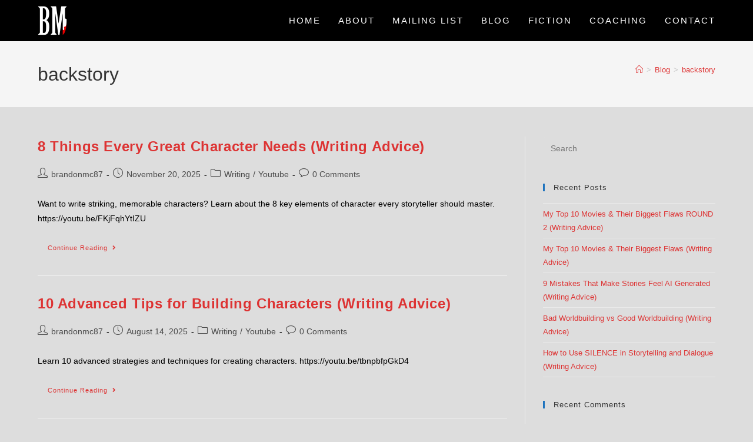

--- FILE ---
content_type: text/html; charset=UTF-8
request_url: https://brandonmcnulty.com/tag/backstory/
body_size: 19143
content:
<!DOCTYPE html>
<html class="html" lang="en-US">
<head>
	<meta charset="UTF-8">
	<link rel="profile" href="https://gmpg.org/xfn/11">

	<meta name='robots' content='index, follow, max-image-preview:large, max-snippet:-1, max-video-preview:-1' />
<meta name="viewport" content="width=device-width, initial-scale=1">
	<!-- This site is optimized with the Yoast SEO plugin v26.8 - https://yoast.com/product/yoast-seo-wordpress/ -->
	<title>backstory Archives - BrandonMcNulty.com</title>
	<link rel="canonical" href="https://brandonmcnulty.com/tag/backstory/" />
	<meta property="og:locale" content="en_US" />
	<meta property="og:type" content="article" />
	<meta property="og:title" content="backstory Archives - BrandonMcNulty.com" />
	<meta property="og:url" content="https://brandonmcnulty.com/tag/backstory/" />
	<meta property="og:site_name" content="BrandonMcNulty.com" />
	<meta name="twitter:card" content="summary_large_image" />
	<meta name="twitter:site" content="@McNultyFiction" />
	<script type="application/ld+json" class="yoast-schema-graph">{"@context":"https://schema.org","@graph":[{"@type":"CollectionPage","@id":"https://brandonmcnulty.com/tag/backstory/","url":"https://brandonmcnulty.com/tag/backstory/","name":"backstory Archives - BrandonMcNulty.com","isPartOf":{"@id":"https://brandonmcnulty.com/#website"},"breadcrumb":{"@id":"https://brandonmcnulty.com/tag/backstory/#breadcrumb"},"inLanguage":"en-US"},{"@type":"BreadcrumbList","@id":"https://brandonmcnulty.com/tag/backstory/#breadcrumb","itemListElement":[{"@type":"ListItem","position":1,"name":"Home","item":"https://brandonmcnulty.com/"},{"@type":"ListItem","position":2,"name":"backstory"}]},{"@type":"WebSite","@id":"https://brandonmcnulty.com/#website","url":"https://brandonmcnulty.com/","name":"BrandonMcNulty.com","description":"Official Website of Writer Brandon McNulty","publisher":{"@id":"https://brandonmcnulty.com/#organization"},"potentialAction":[{"@type":"SearchAction","target":{"@type":"EntryPoint","urlTemplate":"https://brandonmcnulty.com/?s={search_term_string}"},"query-input":{"@type":"PropertyValueSpecification","valueRequired":true,"valueName":"search_term_string"}}],"inLanguage":"en-US"},{"@type":"Organization","@id":"https://brandonmcnulty.com/#organization","name":"BrandonMcNulty.com","url":"https://brandonmcnulty.com/","logo":{"@type":"ImageObject","inLanguage":"en-US","@id":"https://brandonmcnulty.com/#/schema/logo/image/","url":"https://brandonmcnulty.com/wp-content/uploads/2020/03/REOptimized.png","contentUrl":"https://brandonmcnulty.com/wp-content/uploads/2020/03/REOptimized.png","width":800,"height":800,"caption":"BrandonMcNulty.com"},"image":{"@id":"https://brandonmcnulty.com/#/schema/logo/image/"},"sameAs":["https://www.facebook.com/McNultyFiction/","https://x.com/McNultyFiction","https://www.youtube.com/channel/UChqAmyhEejCMMIxJmvUrdYw/"]}]}</script>
	<!-- / Yoast SEO plugin. -->


<link rel='dns-prefetch' href='//secure.gravatar.com' />
<link rel='dns-prefetch' href='//stats.wp.com' />
<link rel='dns-prefetch' href='//fonts.googleapis.com' />
<link rel='dns-prefetch' href='//v0.wordpress.com' />
<link rel='preconnect' href='//c0.wp.com' />
<link rel="alternate" type="application/rss+xml" title="BrandonMcNulty.com &raquo; Feed" href="https://brandonmcnulty.com/feed/" />
<link rel="alternate" type="application/rss+xml" title="BrandonMcNulty.com &raquo; Comments Feed" href="https://brandonmcnulty.com/comments/feed/" />
<link rel="alternate" type="application/rss+xml" title="BrandonMcNulty.com &raquo; backstory Tag Feed" href="https://brandonmcnulty.com/tag/backstory/feed/" />
<style id='wp-img-auto-sizes-contain-inline-css'>
img:is([sizes=auto i],[sizes^="auto," i]){contain-intrinsic-size:3000px 1500px}
/*# sourceURL=wp-img-auto-sizes-contain-inline-css */
</style>
<style id='wp-emoji-styles-inline-css'>

	img.wp-smiley, img.emoji {
		display: inline !important;
		border: none !important;
		box-shadow: none !important;
		height: 1em !important;
		width: 1em !important;
		margin: 0 0.07em !important;
		vertical-align: -0.1em !important;
		background: none !important;
		padding: 0 !important;
	}
/*# sourceURL=wp-emoji-styles-inline-css */
</style>
<link rel='stylesheet' id='wp-block-library-css' href='https://c0.wp.com/c/6.9/wp-includes/css/dist/block-library/style.min.css' media='all' />
<style id='wp-block-library-theme-inline-css'>
.wp-block-audio :where(figcaption){color:#555;font-size:13px;text-align:center}.is-dark-theme .wp-block-audio :where(figcaption){color:#ffffffa6}.wp-block-audio{margin:0 0 1em}.wp-block-code{border:1px solid #ccc;border-radius:4px;font-family:Menlo,Consolas,monaco,monospace;padding:.8em 1em}.wp-block-embed :where(figcaption){color:#555;font-size:13px;text-align:center}.is-dark-theme .wp-block-embed :where(figcaption){color:#ffffffa6}.wp-block-embed{margin:0 0 1em}.blocks-gallery-caption{color:#555;font-size:13px;text-align:center}.is-dark-theme .blocks-gallery-caption{color:#ffffffa6}:root :where(.wp-block-image figcaption){color:#555;font-size:13px;text-align:center}.is-dark-theme :root :where(.wp-block-image figcaption){color:#ffffffa6}.wp-block-image{margin:0 0 1em}.wp-block-pullquote{border-bottom:4px solid;border-top:4px solid;color:currentColor;margin-bottom:1.75em}.wp-block-pullquote :where(cite),.wp-block-pullquote :where(footer),.wp-block-pullquote__citation{color:currentColor;font-size:.8125em;font-style:normal;text-transform:uppercase}.wp-block-quote{border-left:.25em solid;margin:0 0 1.75em;padding-left:1em}.wp-block-quote cite,.wp-block-quote footer{color:currentColor;font-size:.8125em;font-style:normal;position:relative}.wp-block-quote:where(.has-text-align-right){border-left:none;border-right:.25em solid;padding-left:0;padding-right:1em}.wp-block-quote:where(.has-text-align-center){border:none;padding-left:0}.wp-block-quote.is-large,.wp-block-quote.is-style-large,.wp-block-quote:where(.is-style-plain){border:none}.wp-block-search .wp-block-search__label{font-weight:700}.wp-block-search__button{border:1px solid #ccc;padding:.375em .625em}:where(.wp-block-group.has-background){padding:1.25em 2.375em}.wp-block-separator.has-css-opacity{opacity:.4}.wp-block-separator{border:none;border-bottom:2px solid;margin-left:auto;margin-right:auto}.wp-block-separator.has-alpha-channel-opacity{opacity:1}.wp-block-separator:not(.is-style-wide):not(.is-style-dots){width:100px}.wp-block-separator.has-background:not(.is-style-dots){border-bottom:none;height:1px}.wp-block-separator.has-background:not(.is-style-wide):not(.is-style-dots){height:2px}.wp-block-table{margin:0 0 1em}.wp-block-table td,.wp-block-table th{word-break:normal}.wp-block-table :where(figcaption){color:#555;font-size:13px;text-align:center}.is-dark-theme .wp-block-table :where(figcaption){color:#ffffffa6}.wp-block-video :where(figcaption){color:#555;font-size:13px;text-align:center}.is-dark-theme .wp-block-video :where(figcaption){color:#ffffffa6}.wp-block-video{margin:0 0 1em}:root :where(.wp-block-template-part.has-background){margin-bottom:0;margin-top:0;padding:1.25em 2.375em}
/*# sourceURL=/wp-includes/css/dist/block-library/theme.min.css */
</style>
<style id='classic-theme-styles-inline-css'>
/*! This file is auto-generated */
.wp-block-button__link{color:#fff;background-color:#32373c;border-radius:9999px;box-shadow:none;text-decoration:none;padding:calc(.667em + 2px) calc(1.333em + 2px);font-size:1.125em}.wp-block-file__button{background:#32373c;color:#fff;text-decoration:none}
/*# sourceURL=/wp-includes/css/classic-themes.min.css */
</style>
<link rel='stylesheet' id='mediaelement-css' href='https://c0.wp.com/c/6.9/wp-includes/js/mediaelement/mediaelementplayer-legacy.min.css' media='all' />
<link rel='stylesheet' id='wp-mediaelement-css' href='https://c0.wp.com/c/6.9/wp-includes/js/mediaelement/wp-mediaelement.min.css' media='all' />
<style id='jetpack-sharing-buttons-style-inline-css'>
.jetpack-sharing-buttons__services-list{display:flex;flex-direction:row;flex-wrap:wrap;gap:0;list-style-type:none;margin:5px;padding:0}.jetpack-sharing-buttons__services-list.has-small-icon-size{font-size:12px}.jetpack-sharing-buttons__services-list.has-normal-icon-size{font-size:16px}.jetpack-sharing-buttons__services-list.has-large-icon-size{font-size:24px}.jetpack-sharing-buttons__services-list.has-huge-icon-size{font-size:36px}@media print{.jetpack-sharing-buttons__services-list{display:none!important}}.editor-styles-wrapper .wp-block-jetpack-sharing-buttons{gap:0;padding-inline-start:0}ul.jetpack-sharing-buttons__services-list.has-background{padding:1.25em 2.375em}
/*# sourceURL=https://brandonmcnulty.com/wp-content/plugins/jetpack/_inc/blocks/sharing-buttons/view.css */
</style>
<style id='global-styles-inline-css'>
:root{--wp--preset--aspect-ratio--square: 1;--wp--preset--aspect-ratio--4-3: 4/3;--wp--preset--aspect-ratio--3-4: 3/4;--wp--preset--aspect-ratio--3-2: 3/2;--wp--preset--aspect-ratio--2-3: 2/3;--wp--preset--aspect-ratio--16-9: 16/9;--wp--preset--aspect-ratio--9-16: 9/16;--wp--preset--color--black: #000000;--wp--preset--color--cyan-bluish-gray: #abb8c3;--wp--preset--color--white: #ffffff;--wp--preset--color--pale-pink: #f78da7;--wp--preset--color--vivid-red: #cf2e2e;--wp--preset--color--luminous-vivid-orange: #ff6900;--wp--preset--color--luminous-vivid-amber: #fcb900;--wp--preset--color--light-green-cyan: #7bdcb5;--wp--preset--color--vivid-green-cyan: #00d084;--wp--preset--color--pale-cyan-blue: #8ed1fc;--wp--preset--color--vivid-cyan-blue: #0693e3;--wp--preset--color--vivid-purple: #9b51e0;--wp--preset--gradient--vivid-cyan-blue-to-vivid-purple: linear-gradient(135deg,rgb(6,147,227) 0%,rgb(155,81,224) 100%);--wp--preset--gradient--light-green-cyan-to-vivid-green-cyan: linear-gradient(135deg,rgb(122,220,180) 0%,rgb(0,208,130) 100%);--wp--preset--gradient--luminous-vivid-amber-to-luminous-vivid-orange: linear-gradient(135deg,rgb(252,185,0) 0%,rgb(255,105,0) 100%);--wp--preset--gradient--luminous-vivid-orange-to-vivid-red: linear-gradient(135deg,rgb(255,105,0) 0%,rgb(207,46,46) 100%);--wp--preset--gradient--very-light-gray-to-cyan-bluish-gray: linear-gradient(135deg,rgb(238,238,238) 0%,rgb(169,184,195) 100%);--wp--preset--gradient--cool-to-warm-spectrum: linear-gradient(135deg,rgb(74,234,220) 0%,rgb(151,120,209) 20%,rgb(207,42,186) 40%,rgb(238,44,130) 60%,rgb(251,105,98) 80%,rgb(254,248,76) 100%);--wp--preset--gradient--blush-light-purple: linear-gradient(135deg,rgb(255,206,236) 0%,rgb(152,150,240) 100%);--wp--preset--gradient--blush-bordeaux: linear-gradient(135deg,rgb(254,205,165) 0%,rgb(254,45,45) 50%,rgb(107,0,62) 100%);--wp--preset--gradient--luminous-dusk: linear-gradient(135deg,rgb(255,203,112) 0%,rgb(199,81,192) 50%,rgb(65,88,208) 100%);--wp--preset--gradient--pale-ocean: linear-gradient(135deg,rgb(255,245,203) 0%,rgb(182,227,212) 50%,rgb(51,167,181) 100%);--wp--preset--gradient--electric-grass: linear-gradient(135deg,rgb(202,248,128) 0%,rgb(113,206,126) 100%);--wp--preset--gradient--midnight: linear-gradient(135deg,rgb(2,3,129) 0%,rgb(40,116,252) 100%);--wp--preset--font-size--small: 13px;--wp--preset--font-size--medium: 20px;--wp--preset--font-size--large: 36px;--wp--preset--font-size--x-large: 42px;--wp--preset--spacing--20: 0.44rem;--wp--preset--spacing--30: 0.67rem;--wp--preset--spacing--40: 1rem;--wp--preset--spacing--50: 1.5rem;--wp--preset--spacing--60: 2.25rem;--wp--preset--spacing--70: 3.38rem;--wp--preset--spacing--80: 5.06rem;--wp--preset--shadow--natural: 6px 6px 9px rgba(0, 0, 0, 0.2);--wp--preset--shadow--deep: 12px 12px 50px rgba(0, 0, 0, 0.4);--wp--preset--shadow--sharp: 6px 6px 0px rgba(0, 0, 0, 0.2);--wp--preset--shadow--outlined: 6px 6px 0px -3px rgb(255, 255, 255), 6px 6px rgb(0, 0, 0);--wp--preset--shadow--crisp: 6px 6px 0px rgb(0, 0, 0);}:where(.is-layout-flex){gap: 0.5em;}:where(.is-layout-grid){gap: 0.5em;}body .is-layout-flex{display: flex;}.is-layout-flex{flex-wrap: wrap;align-items: center;}.is-layout-flex > :is(*, div){margin: 0;}body .is-layout-grid{display: grid;}.is-layout-grid > :is(*, div){margin: 0;}:where(.wp-block-columns.is-layout-flex){gap: 2em;}:where(.wp-block-columns.is-layout-grid){gap: 2em;}:where(.wp-block-post-template.is-layout-flex){gap: 1.25em;}:where(.wp-block-post-template.is-layout-grid){gap: 1.25em;}.has-black-color{color: var(--wp--preset--color--black) !important;}.has-cyan-bluish-gray-color{color: var(--wp--preset--color--cyan-bluish-gray) !important;}.has-white-color{color: var(--wp--preset--color--white) !important;}.has-pale-pink-color{color: var(--wp--preset--color--pale-pink) !important;}.has-vivid-red-color{color: var(--wp--preset--color--vivid-red) !important;}.has-luminous-vivid-orange-color{color: var(--wp--preset--color--luminous-vivid-orange) !important;}.has-luminous-vivid-amber-color{color: var(--wp--preset--color--luminous-vivid-amber) !important;}.has-light-green-cyan-color{color: var(--wp--preset--color--light-green-cyan) !important;}.has-vivid-green-cyan-color{color: var(--wp--preset--color--vivid-green-cyan) !important;}.has-pale-cyan-blue-color{color: var(--wp--preset--color--pale-cyan-blue) !important;}.has-vivid-cyan-blue-color{color: var(--wp--preset--color--vivid-cyan-blue) !important;}.has-vivid-purple-color{color: var(--wp--preset--color--vivid-purple) !important;}.has-black-background-color{background-color: var(--wp--preset--color--black) !important;}.has-cyan-bluish-gray-background-color{background-color: var(--wp--preset--color--cyan-bluish-gray) !important;}.has-white-background-color{background-color: var(--wp--preset--color--white) !important;}.has-pale-pink-background-color{background-color: var(--wp--preset--color--pale-pink) !important;}.has-vivid-red-background-color{background-color: var(--wp--preset--color--vivid-red) !important;}.has-luminous-vivid-orange-background-color{background-color: var(--wp--preset--color--luminous-vivid-orange) !important;}.has-luminous-vivid-amber-background-color{background-color: var(--wp--preset--color--luminous-vivid-amber) !important;}.has-light-green-cyan-background-color{background-color: var(--wp--preset--color--light-green-cyan) !important;}.has-vivid-green-cyan-background-color{background-color: var(--wp--preset--color--vivid-green-cyan) !important;}.has-pale-cyan-blue-background-color{background-color: var(--wp--preset--color--pale-cyan-blue) !important;}.has-vivid-cyan-blue-background-color{background-color: var(--wp--preset--color--vivid-cyan-blue) !important;}.has-vivid-purple-background-color{background-color: var(--wp--preset--color--vivid-purple) !important;}.has-black-border-color{border-color: var(--wp--preset--color--black) !important;}.has-cyan-bluish-gray-border-color{border-color: var(--wp--preset--color--cyan-bluish-gray) !important;}.has-white-border-color{border-color: var(--wp--preset--color--white) !important;}.has-pale-pink-border-color{border-color: var(--wp--preset--color--pale-pink) !important;}.has-vivid-red-border-color{border-color: var(--wp--preset--color--vivid-red) !important;}.has-luminous-vivid-orange-border-color{border-color: var(--wp--preset--color--luminous-vivid-orange) !important;}.has-luminous-vivid-amber-border-color{border-color: var(--wp--preset--color--luminous-vivid-amber) !important;}.has-light-green-cyan-border-color{border-color: var(--wp--preset--color--light-green-cyan) !important;}.has-vivid-green-cyan-border-color{border-color: var(--wp--preset--color--vivid-green-cyan) !important;}.has-pale-cyan-blue-border-color{border-color: var(--wp--preset--color--pale-cyan-blue) !important;}.has-vivid-cyan-blue-border-color{border-color: var(--wp--preset--color--vivid-cyan-blue) !important;}.has-vivid-purple-border-color{border-color: var(--wp--preset--color--vivid-purple) !important;}.has-vivid-cyan-blue-to-vivid-purple-gradient-background{background: var(--wp--preset--gradient--vivid-cyan-blue-to-vivid-purple) !important;}.has-light-green-cyan-to-vivid-green-cyan-gradient-background{background: var(--wp--preset--gradient--light-green-cyan-to-vivid-green-cyan) !important;}.has-luminous-vivid-amber-to-luminous-vivid-orange-gradient-background{background: var(--wp--preset--gradient--luminous-vivid-amber-to-luminous-vivid-orange) !important;}.has-luminous-vivid-orange-to-vivid-red-gradient-background{background: var(--wp--preset--gradient--luminous-vivid-orange-to-vivid-red) !important;}.has-very-light-gray-to-cyan-bluish-gray-gradient-background{background: var(--wp--preset--gradient--very-light-gray-to-cyan-bluish-gray) !important;}.has-cool-to-warm-spectrum-gradient-background{background: var(--wp--preset--gradient--cool-to-warm-spectrum) !important;}.has-blush-light-purple-gradient-background{background: var(--wp--preset--gradient--blush-light-purple) !important;}.has-blush-bordeaux-gradient-background{background: var(--wp--preset--gradient--blush-bordeaux) !important;}.has-luminous-dusk-gradient-background{background: var(--wp--preset--gradient--luminous-dusk) !important;}.has-pale-ocean-gradient-background{background: var(--wp--preset--gradient--pale-ocean) !important;}.has-electric-grass-gradient-background{background: var(--wp--preset--gradient--electric-grass) !important;}.has-midnight-gradient-background{background: var(--wp--preset--gradient--midnight) !important;}.has-small-font-size{font-size: var(--wp--preset--font-size--small) !important;}.has-medium-font-size{font-size: var(--wp--preset--font-size--medium) !important;}.has-large-font-size{font-size: var(--wp--preset--font-size--large) !important;}.has-x-large-font-size{font-size: var(--wp--preset--font-size--x-large) !important;}
:where(.wp-block-post-template.is-layout-flex){gap: 1.25em;}:where(.wp-block-post-template.is-layout-grid){gap: 1.25em;}
:where(.wp-block-term-template.is-layout-flex){gap: 1.25em;}:where(.wp-block-term-template.is-layout-grid){gap: 1.25em;}
:where(.wp-block-columns.is-layout-flex){gap: 2em;}:where(.wp-block-columns.is-layout-grid){gap: 2em;}
:root :where(.wp-block-pullquote){font-size: 1.5em;line-height: 1.6;}
/*# sourceURL=global-styles-inline-css */
</style>
<link rel='stylesheet' id='contact-form-7-css' href='https://brandonmcnulty.com/wp-content/plugins/contact-form-7/includes/css/styles.css?ver=6.1.4' media='all' />
<link rel='stylesheet' id='mc4wp-form-themes-css' href='https://brandonmcnulty.com/wp-content/plugins/mailchimp-for-wp/assets/css/form-themes.css?ver=4.11.1' media='all' />
<link rel='stylesheet' id='elementor-frontend-css' href='https://brandonmcnulty.com/wp-content/plugins/elementor/assets/css/frontend.min.css?ver=3.34.2' media='all' />
<link rel='stylesheet' id='elementor-post-141-css' href='https://brandonmcnulty.com/wp-content/uploads/elementor/css/post-141.css?ver=1769102436' media='all' />
<link rel='stylesheet' id='font-awesome-css' href='https://brandonmcnulty.com/wp-content/themes/oceanwp/assets/fonts/fontawesome/css/all.min.css?ver=6.7.2' media='all' />
<link rel='stylesheet' id='simple-line-icons-css' href='https://brandonmcnulty.com/wp-content/themes/oceanwp/assets/css/third/simple-line-icons.min.css?ver=2.4.0' media='all' />
<link rel='stylesheet' id='oceanwp-style-css' href='https://brandonmcnulty.com/wp-content/themes/oceanwp/assets/css/style.min.css?ver=4.1.4' media='all' />
<link rel='stylesheet' id='oceanwp-google-font-raleway-css' href='//fonts.googleapis.com/css?family=Raleway%3A100%2C200%2C300%2C400%2C500%2C600%2C700%2C800%2C900%2C100i%2C200i%2C300i%2C400i%2C500i%2C600i%2C700i%2C800i%2C900i&#038;subset=latin&#038;display=swap&#038;ver=6.9' media='all' />
<link rel='stylesheet' id='oe-widgets-style-css' href='https://brandonmcnulty.com/wp-content/plugins/ocean-extra/assets/css/widgets.css?ver=6.9' media='all' />
<link rel='stylesheet' id='elementor-icons-shared-0-css' href='https://brandonmcnulty.com/wp-content/plugins/elementor/assets/lib/font-awesome/css/fontawesome.min.css?ver=5.15.3' media='all' />
<link rel='stylesheet' id='elementor-icons-fa-brands-css' href='https://brandonmcnulty.com/wp-content/plugins/elementor/assets/lib/font-awesome/css/brands.min.css?ver=5.15.3' media='all' />
<link rel='stylesheet' id='elementor-icons-fa-solid-css' href='https://brandonmcnulty.com/wp-content/plugins/elementor/assets/lib/font-awesome/css/solid.min.css?ver=5.15.3' media='all' />
<script src="https://c0.wp.com/c/6.9/wp-includes/js/jquery/jquery.min.js" id="jquery-core-js"></script>
<script src="https://c0.wp.com/c/6.9/wp-includes/js/jquery/jquery-migrate.min.js" id="jquery-migrate-js"></script>
<link rel="https://api.w.org/" href="https://brandonmcnulty.com/wp-json/" /><link rel="alternate" title="JSON" type="application/json" href="https://brandonmcnulty.com/wp-json/wp/v2/tags/828" /><link rel="EditURI" type="application/rsd+xml" title="RSD" href="https://brandonmcnulty.com/xmlrpc.php?rsd" />
<meta name="generator" content="WordPress 6.9" />
	<style>img#wpstats{display:none}</style>
		<meta name="generator" content="Elementor 3.34.2; features: additional_custom_breakpoints; settings: css_print_method-external, google_font-enabled, font_display-auto">
<style>.recentcomments a{display:inline !important;padding:0 !important;margin:0 !important;}</style>			<style>
				.e-con.e-parent:nth-of-type(n+4):not(.e-lazyloaded):not(.e-no-lazyload),
				.e-con.e-parent:nth-of-type(n+4):not(.e-lazyloaded):not(.e-no-lazyload) * {
					background-image: none !important;
				}
				@media screen and (max-height: 1024px) {
					.e-con.e-parent:nth-of-type(n+3):not(.e-lazyloaded):not(.e-no-lazyload),
					.e-con.e-parent:nth-of-type(n+3):not(.e-lazyloaded):not(.e-no-lazyload) * {
						background-image: none !important;
					}
				}
				@media screen and (max-height: 640px) {
					.e-con.e-parent:nth-of-type(n+2):not(.e-lazyloaded):not(.e-no-lazyload),
					.e-con.e-parent:nth-of-type(n+2):not(.e-lazyloaded):not(.e-no-lazyload) * {
						background-image: none !important;
					}
				}
			</style>
			<link rel="icon" href="https://brandonmcnulty.com/wp-content/uploads/2020/04/blackback5x5-150x150.png" sizes="32x32" />
<link rel="icon" href="https://brandonmcnulty.com/wp-content/uploads/2020/04/blackback5x5-300x300.png" sizes="192x192" />
<link rel="apple-touch-icon" href="https://brandonmcnulty.com/wp-content/uploads/2020/04/blackback5x5-300x300.png" />
<meta name="msapplication-TileImage" content="https://brandonmcnulty.com/wp-content/uploads/2020/04/blackback5x5-300x300.png" />
<!-- OceanWP CSS -->
<style type="text/css">
/* Colors */a:hover,a.light:hover,.theme-heading .text::before,.theme-heading .text::after,#top-bar-content >a:hover,#top-bar-social li.oceanwp-email a:hover,#site-navigation-wrap .dropdown-menu >li >a:hover,#site-header.medium-header #medium-searchform button:hover,.oceanwp-mobile-menu-icon a:hover,.blog-entry.post .blog-entry-header .entry-title a:hover,.blog-entry.post .blog-entry-readmore a:hover,.blog-entry.thumbnail-entry .blog-entry-category a,ul.meta li a:hover,.dropcap,.single nav.post-navigation .nav-links .title,body .related-post-title a:hover,body #wp-calendar caption,body .contact-info-widget.default i,body .contact-info-widget.big-icons i,body .custom-links-widget .oceanwp-custom-links li a:hover,body .custom-links-widget .oceanwp-custom-links li a:hover:before,body .posts-thumbnails-widget li a:hover,body .social-widget li.oceanwp-email a:hover,.comment-author .comment-meta .comment-reply-link,#respond #cancel-comment-reply-link:hover,#footer-widgets .footer-box a:hover,#footer-bottom a:hover,#footer-bottom #footer-bottom-menu a:hover,.sidr a:hover,.sidr-class-dropdown-toggle:hover,.sidr-class-menu-item-has-children.active >a,.sidr-class-menu-item-has-children.active >a >.sidr-class-dropdown-toggle,input[type=checkbox]:checked:before{color:#1e73be}.single nav.post-navigation .nav-links .title .owp-icon use,.blog-entry.post .blog-entry-readmore a:hover .owp-icon use,body .contact-info-widget.default .owp-icon use,body .contact-info-widget.big-icons .owp-icon use{stroke:#1e73be}input[type="button"],input[type="reset"],input[type="submit"],button[type="submit"],.button,#site-navigation-wrap .dropdown-menu >li.btn >a >span,.thumbnail:hover i,.thumbnail:hover .link-post-svg-icon,.post-quote-content,.omw-modal .omw-close-modal,body .contact-info-widget.big-icons li:hover i,body .contact-info-widget.big-icons li:hover .owp-icon,body div.wpforms-container-full .wpforms-form input[type=submit],body div.wpforms-container-full .wpforms-form button[type=submit],body div.wpforms-container-full .wpforms-form .wpforms-page-button,.woocommerce-cart .wp-element-button,.woocommerce-checkout .wp-element-button,.wp-block-button__link{background-color:#1e73be}.widget-title{border-color:#1e73be}blockquote{border-color:#1e73be}.wp-block-quote{border-color:#1e73be}#searchform-dropdown{border-color:#1e73be}.dropdown-menu .sub-menu{border-color:#1e73be}.blog-entry.large-entry .blog-entry-readmore a:hover{border-color:#1e73be}.oceanwp-newsletter-form-wrap input[type="email"]:focus{border-color:#1e73be}.social-widget li.oceanwp-email a:hover{border-color:#1e73be}#respond #cancel-comment-reply-link:hover{border-color:#1e73be}body .contact-info-widget.big-icons li:hover i{border-color:#1e73be}body .contact-info-widget.big-icons li:hover .owp-icon{border-color:#1e73be}#footer-widgets .oceanwp-newsletter-form-wrap input[type="email"]:focus{border-color:#1e73be}body,.separate-layout,.has-parallax-footer:not(.separate-layout) #main{background-color:#dddddd}a{color:#dd3333}a .owp-icon use{stroke:#dd3333}a:hover{color:#1e73be}a:hover .owp-icon use{stroke:#1e73be}body .theme-button,body input[type="submit"],body button[type="submit"],body button,body .button,body div.wpforms-container-full .wpforms-form input[type=submit],body div.wpforms-container-full .wpforms-form button[type=submit],body div.wpforms-container-full .wpforms-form .wpforms-page-button,.woocommerce-cart .wp-element-button,.woocommerce-checkout .wp-element-button,.wp-block-button__link{border-color:#ffffff}body .theme-button:hover,body input[type="submit"]:hover,body button[type="submit"]:hover,body button:hover,body .button:hover,body div.wpforms-container-full .wpforms-form input[type=submit]:hover,body div.wpforms-container-full .wpforms-form input[type=submit]:active,body div.wpforms-container-full .wpforms-form button[type=submit]:hover,body div.wpforms-container-full .wpforms-form button[type=submit]:active,body div.wpforms-container-full .wpforms-form .wpforms-page-button:hover,body div.wpforms-container-full .wpforms-form .wpforms-page-button:active,.woocommerce-cart .wp-element-button:hover,.woocommerce-checkout .wp-element-button:hover,.wp-block-button__link:hover{border-color:#ffffff}body{color:#000000}/* OceanWP Style Settings CSS */.theme-button,input[type="submit"],button[type="submit"],button,.button,body div.wpforms-container-full .wpforms-form input[type=submit],body div.wpforms-container-full .wpforms-form button[type=submit],body div.wpforms-container-full .wpforms-form .wpforms-page-button{border-style:solid}.theme-button,input[type="submit"],button[type="submit"],button,.button,body div.wpforms-container-full .wpforms-form input[type=submit],body div.wpforms-container-full .wpforms-form button[type=submit],body div.wpforms-container-full .wpforms-form .wpforms-page-button{border-width:1px}form input[type="text"],form input[type="password"],form input[type="email"],form input[type="url"],form input[type="date"],form input[type="month"],form input[type="time"],form input[type="datetime"],form input[type="datetime-local"],form input[type="week"],form input[type="number"],form input[type="search"],form input[type="tel"],form input[type="color"],form select,form textarea,.woocommerce .woocommerce-checkout .select2-container--default .select2-selection--single{border-style:solid}body div.wpforms-container-full .wpforms-form input[type=date],body div.wpforms-container-full .wpforms-form input[type=datetime],body div.wpforms-container-full .wpforms-form input[type=datetime-local],body div.wpforms-container-full .wpforms-form input[type=email],body div.wpforms-container-full .wpforms-form input[type=month],body div.wpforms-container-full .wpforms-form input[type=number],body div.wpforms-container-full .wpforms-form input[type=password],body div.wpforms-container-full .wpforms-form input[type=range],body div.wpforms-container-full .wpforms-form input[type=search],body div.wpforms-container-full .wpforms-form input[type=tel],body div.wpforms-container-full .wpforms-form input[type=text],body div.wpforms-container-full .wpforms-form input[type=time],body div.wpforms-container-full .wpforms-form input[type=url],body div.wpforms-container-full .wpforms-form input[type=week],body div.wpforms-container-full .wpforms-form select,body div.wpforms-container-full .wpforms-form textarea{border-style:solid}form input[type="text"],form input[type="password"],form input[type="email"],form input[type="url"],form input[type="date"],form input[type="month"],form input[type="time"],form input[type="datetime"],form input[type="datetime-local"],form input[type="week"],form input[type="number"],form input[type="search"],form input[type="tel"],form input[type="color"],form select,form textarea{border-radius:3px}body div.wpforms-container-full .wpforms-form input[type=date],body div.wpforms-container-full .wpforms-form input[type=datetime],body div.wpforms-container-full .wpforms-form input[type=datetime-local],body div.wpforms-container-full .wpforms-form input[type=email],body div.wpforms-container-full .wpforms-form input[type=month],body div.wpforms-container-full .wpforms-form input[type=number],body div.wpforms-container-full .wpforms-form input[type=password],body div.wpforms-container-full .wpforms-form input[type=range],body div.wpforms-container-full .wpforms-form input[type=search],body div.wpforms-container-full .wpforms-form input[type=tel],body div.wpforms-container-full .wpforms-form input[type=text],body div.wpforms-container-full .wpforms-form input[type=time],body div.wpforms-container-full .wpforms-form input[type=url],body div.wpforms-container-full .wpforms-form input[type=week],body div.wpforms-container-full .wpforms-form select,body div.wpforms-container-full .wpforms-form textarea{border-radius:3px}/* Header */#site-logo #site-logo-inner,.oceanwp-social-menu .social-menu-inner,#site-header.full_screen-header .menu-bar-inner,.after-header-content .after-header-content-inner{height:70px}#site-navigation-wrap .dropdown-menu >li >a,#site-navigation-wrap .dropdown-menu >li >span.opl-logout-link,.oceanwp-mobile-menu-icon a,.mobile-menu-close,.after-header-content-inner >a{line-height:70px}#site-header,.has-transparent-header .is-sticky #site-header,.has-vh-transparent .is-sticky #site-header.vertical-header,#searchform-header-replace{background-color:#000000}#site-header.has-header-media .overlay-header-media{background-color:rgba(0,0,0,0.5)}#site-logo #site-logo-inner a img,#site-header.center-header #site-navigation-wrap .middle-site-logo a img{max-width:50px}#site-logo a.site-logo-text{color:#ffffff}#site-logo a.site-logo-text:hover{color:#0a0000}#site-navigation-wrap .dropdown-menu >li >a,.oceanwp-mobile-menu-icon a,#searchform-header-replace-close{color:#ffffff}#site-navigation-wrap .dropdown-menu >li >a .owp-icon use,.oceanwp-mobile-menu-icon a .owp-icon use,#searchform-header-replace-close .owp-icon use{stroke:#ffffff}#site-navigation-wrap .dropdown-menu >li >a:hover,.oceanwp-mobile-menu-icon a:hover,#searchform-header-replace-close:hover{color:#6595bf}#site-navigation-wrap .dropdown-menu >li >a:hover .owp-icon use,.oceanwp-mobile-menu-icon a:hover .owp-icon use,#searchform-header-replace-close:hover .owp-icon use{stroke:#6595bf}#site-navigation-wrap .dropdown-menu >.current-menu-item >a,#site-navigation-wrap .dropdown-menu >.current-menu-ancestor >a,#site-navigation-wrap .dropdown-menu >.current-menu-item >a:hover,#site-navigation-wrap .dropdown-menu >.current-menu-ancestor >a:hover{color:#ffffff}/* Blog CSS */.ocean-single-post-header ul.meta-item li a:hover{color:#333333}/* Footer Widgets */#footer-widgets{padding:0}#footer-widgets{background-color:#cecece}/* Typography */body{font-size:14px;line-height:1.8}h1,h2,h3,h4,h5,h6,.theme-heading,.widget-title,.oceanwp-widget-recent-posts-title,.comment-reply-title,.entry-title,.sidebar-box .widget-title{line-height:1.4}h1{font-size:23px;line-height:1.4}h2{font-size:20px;line-height:1.4}h3{font-size:18px;line-height:1.4}h4{font-size:17px;line-height:1.4}h5{font-size:14px;line-height:1.4}h6{font-size:15px;line-height:1.4}.page-header .page-header-title,.page-header.background-image-page-header .page-header-title{font-size:32px;line-height:1.4}.page-header .page-subheading{font-size:15px;line-height:1.8}.site-breadcrumbs,.site-breadcrumbs a{font-size:13px;line-height:1.4}#top-bar-content,#top-bar-social-alt{font-size:12px;line-height:1.8}#site-logo a.site-logo-text{font-family:Raleway;font-size:22px;line-height:1.8}#site-navigation-wrap .dropdown-menu >li >a,#site-header.full_screen-header .fs-dropdown-menu >li >a,#site-header.top-header #site-navigation-wrap .dropdown-menu >li >a,#site-header.center-header #site-navigation-wrap .dropdown-menu >li >a,#site-header.medium-header #site-navigation-wrap .dropdown-menu >li >a,.oceanwp-mobile-menu-icon a{font-size:15px;letter-spacing:2px;text-transform:uppercase}.dropdown-menu ul li a.menu-link,#site-header.full_screen-header .fs-dropdown-menu ul.sub-menu li a{font-size:12px;line-height:1.2;letter-spacing:.6px}.sidr-class-dropdown-menu li a,a.sidr-class-toggle-sidr-close,#mobile-dropdown ul li a,body #mobile-fullscreen ul li a{font-size:15px;line-height:1.8}.blog-entry.post .blog-entry-header .entry-title a{font-size:24px;line-height:1.4}.ocean-single-post-header .single-post-title{font-size:34px;line-height:1.4;letter-spacing:.6px}.ocean-single-post-header ul.meta-item li,.ocean-single-post-header ul.meta-item li a{font-size:13px;line-height:1.4;letter-spacing:.6px}.ocean-single-post-header .post-author-name,.ocean-single-post-header .post-author-name a{font-size:14px;line-height:1.4;letter-spacing:.6px}.ocean-single-post-header .post-author-description{font-size:12px;line-height:1.4;letter-spacing:.6px}.single-post .entry-title{line-height:1.4;letter-spacing:.6px}.single-post ul.meta li,.single-post ul.meta li a{font-size:14px;line-height:1.4;letter-spacing:.6px}.sidebar-box .widget-title,.sidebar-box.widget_block .wp-block-heading{font-size:13px;line-height:1;letter-spacing:1px}#footer-widgets .footer-box .widget-title{font-size:13px;line-height:1;letter-spacing:1px}#footer-bottom #copyright{font-size:12px;line-height:1}#footer-bottom #footer-bottom-menu{font-size:12px;line-height:1}.woocommerce-store-notice.demo_store{line-height:2;letter-spacing:1.5px}.demo_store .woocommerce-store-notice__dismiss-link{line-height:2;letter-spacing:1.5px}.woocommerce ul.products li.product li.title h2,.woocommerce ul.products li.product li.title a{font-size:14px;line-height:1.5}.woocommerce ul.products li.product li.category,.woocommerce ul.products li.product li.category a{font-size:12px;line-height:1}.woocommerce ul.products li.product .price{font-size:18px;line-height:1}.woocommerce ul.products li.product .button,.woocommerce ul.products li.product .product-inner .added_to_cart{font-size:12px;line-height:1.5;letter-spacing:1px}.woocommerce ul.products li.owp-woo-cond-notice span,.woocommerce ul.products li.owp-woo-cond-notice a{font-size:16px;line-height:1;letter-spacing:1px;font-weight:600;text-transform:capitalize}.woocommerce div.product .product_title{font-size:24px;line-height:1.4;letter-spacing:.6px}.woocommerce div.product p.price{font-size:36px;line-height:1}.woocommerce .owp-btn-normal .summary form button.button,.woocommerce .owp-btn-big .summary form button.button,.woocommerce .owp-btn-very-big .summary form button.button{font-size:12px;line-height:1.5;letter-spacing:1px;text-transform:uppercase}.woocommerce div.owp-woo-single-cond-notice span,.woocommerce div.owp-woo-single-cond-notice a{font-size:18px;line-height:2;letter-spacing:1.5px;font-weight:600;text-transform:capitalize}.ocean-preloader--active .preloader-after-content{font-size:20px;line-height:1.8;letter-spacing:.6px}
</style></head>

<body class="archive tag tag-backstory tag-828 wp-custom-logo wp-embed-responsive wp-theme-oceanwp oceanwp-theme dropdown-mobile no-header-border default-breakpoint has-sidebar content-right-sidebar has-breadcrumbs elementor-default elementor-kit-523" itemscope="itemscope" itemtype="https://schema.org/Blog">

	
	
	<div id="outer-wrap" class="site clr">

		<a class="skip-link screen-reader-text" href="#main">Skip to content</a>

		
		<div id="wrap" class="clr">

			
			
<header id="site-header" class="minimal-header clr" data-height="70" itemscope="itemscope" itemtype="https://schema.org/WPHeader" role="banner">

	
					
			<div id="site-header-inner" class="clr container">

				
				

<div id="site-logo" class="clr" itemscope itemtype="https://schema.org/Brand" >

	
	<div id="site-logo-inner" class="clr">

		<a href="https://brandonmcnulty.com/" class="custom-logo-link" rel="home"><img fetchpriority="high" width="800" height="800" src="https://brandonmcnulty.com/wp-content/uploads/2020/03/REOptimized.png" class="custom-logo" alt="BrandonMcNulty.com" decoding="async" srcset="https://brandonmcnulty.com/wp-content/uploads/2020/03/REOptimized.png 800w, https://brandonmcnulty.com/wp-content/uploads/2020/03/REOptimized-300x300.png 300w, https://brandonmcnulty.com/wp-content/uploads/2020/03/REOptimized-150x150.png 150w, https://brandonmcnulty.com/wp-content/uploads/2020/03/REOptimized-768x768.png 768w" sizes="(max-width: 800px) 100vw, 800px" /></a>
	</div><!-- #site-logo-inner -->

	
	
</div><!-- #site-logo -->

			<div id="site-navigation-wrap" class="clr">
			
			
			
			<nav id="site-navigation" class="navigation main-navigation clr" itemscope="itemscope" itemtype="https://schema.org/SiteNavigationElement" role="navigation" >

				<ul id="menu-main" class="main-menu dropdown-menu sf-menu"><li id="menu-item-40" class="menu-item menu-item-type-custom menu-item-object-custom menu-item-home menu-item-40"><a href="http://brandonmcnulty.com" class="menu-link"><span class="text-wrap">Home</span></a></li><li id="menu-item-41" class="menu-item menu-item-type-post_type menu-item-object-page menu-item-41"><a href="https://brandonmcnulty.com/brandon-mcnulty/" class="menu-link"><span class="text-wrap">About</span></a></li><li id="menu-item-493" class="menu-item menu-item-type-post_type menu-item-object-page menu-item-493"><a href="https://brandonmcnulty.com/mailing-list/" class="menu-link"><span class="text-wrap">Mailing List</span></a></li><li id="menu-item-186" class="menu-item menu-item-type-post_type menu-item-object-page current_page_parent menu-item-186"><a href="https://brandonmcnulty.com/blog/" class="menu-link"><span class="text-wrap">Blog</span></a></li><li id="menu-item-42" class="menu-item menu-item-type-post_type menu-item-object-page menu-item-42"><a href="https://brandonmcnulty.com/fiction/" class="menu-link"><span class="text-wrap">Fiction</span></a></li><li id="menu-item-1672" class="menu-item menu-item-type-post_type menu-item-object-page menu-item-1672"><a href="https://brandonmcnulty.com/coaching/" class="menu-link"><span class="text-wrap">Coaching</span></a></li><li id="menu-item-43" class="menu-item menu-item-type-post_type menu-item-object-page menu-item-43"><a href="https://brandonmcnulty.com/contact/" class="menu-link"><span class="text-wrap">Contact</span></a></li></ul>
			</nav><!-- #site-navigation -->

			
			
					</div><!-- #site-navigation-wrap -->
			
		
	
				
	
	<div class="oceanwp-mobile-menu-icon clr mobile-right">

		
		
		
		<a href="https://brandonmcnulty.com/#mobile-menu-toggle" class="mobile-menu"  aria-label="Mobile Menu">
							<i class="fa fa-bars" aria-hidden="true"></i>
								<span class="oceanwp-text">Menu</span>
				<span class="oceanwp-close-text">Close</span>
						</a>

		
		
		
	</div><!-- #oceanwp-mobile-menu-navbar -->

	

			</div><!-- #site-header-inner -->

			
<div id="mobile-dropdown" class="clr" >

	<nav class="clr" itemscope="itemscope" itemtype="https://schema.org/SiteNavigationElement">

		<ul id="menu-main-1" class="menu"><li class="menu-item menu-item-type-custom menu-item-object-custom menu-item-home menu-item-40"><a href="http://brandonmcnulty.com">Home</a></li>
<li class="menu-item menu-item-type-post_type menu-item-object-page menu-item-41"><a href="https://brandonmcnulty.com/brandon-mcnulty/">About</a></li>
<li class="menu-item menu-item-type-post_type menu-item-object-page menu-item-493"><a href="https://brandonmcnulty.com/mailing-list/">Mailing List</a></li>
<li class="menu-item menu-item-type-post_type menu-item-object-page current_page_parent menu-item-186"><a href="https://brandonmcnulty.com/blog/">Blog</a></li>
<li class="menu-item menu-item-type-post_type menu-item-object-page menu-item-42"><a href="https://brandonmcnulty.com/fiction/">Fiction</a></li>
<li class="menu-item menu-item-type-post_type menu-item-object-page menu-item-1672"><a href="https://brandonmcnulty.com/coaching/">Coaching</a></li>
<li class="menu-item menu-item-type-post_type menu-item-object-page menu-item-43"><a href="https://brandonmcnulty.com/contact/">Contact</a></li>
</ul>
<div id="mobile-menu-search" class="clr">
	<form aria-label="Search this website" method="get" action="https://brandonmcnulty.com/" class="mobile-searchform">
		<input aria-label="Insert search query" value="" class="field" id="ocean-mobile-search-1" type="search" name="s" autocomplete="off" placeholder="Search" />
		<button aria-label="Submit search" type="submit" class="searchform-submit">
			<i class=" icon-magnifier" aria-hidden="true" role="img"></i>		</button>
					</form>
</div><!-- .mobile-menu-search -->

	</nav>

</div>

			
			
		
		
</header><!-- #site-header -->


			
			<main id="main" class="site-main clr"  role="main">

				

<header class="page-header">

	
	<div class="container clr page-header-inner">

		
			<h1 class="page-header-title clr" itemprop="headline">backstory</h1>

			
		
		<nav role="navigation" aria-label="Breadcrumbs" class="site-breadcrumbs clr position-"><ol class="trail-items" itemscope itemtype="http://schema.org/BreadcrumbList"><meta name="numberOfItems" content="3" /><meta name="itemListOrder" content="Ascending" /><li class="trail-item trail-begin" itemprop="itemListElement" itemscope itemtype="https://schema.org/ListItem"><a href="https://brandonmcnulty.com" rel="home" aria-label="Home" itemprop="item"><span itemprop="name"><i class=" icon-home" aria-hidden="true" role="img"></i><span class="breadcrumb-home has-icon">Home</span></span></a><span class="breadcrumb-sep">></span><meta itemprop="position" content="1" /></li><li class="trail-item" itemprop="itemListElement" itemscope itemtype="https://schema.org/ListItem"><a href="https://brandonmcnulty.com/blog/" itemprop="item"><span itemprop="name">Blog</span></a><span class="breadcrumb-sep">></span><meta itemprop="position" content="2" /></li><li class="trail-item trail-end" itemprop="itemListElement" itemscope itemtype="https://schema.org/ListItem"><span itemprop="name"><a href="https://brandonmcnulty.com/tag/backstory/">backstory</a></span><meta itemprop="position" content="3" /></li></ol></nav>
	</div><!-- .page-header-inner -->

	
	
</header><!-- .page-header -->


	
	<div id="content-wrap" class="container clr">

		
		<div id="primary" class="content-area clr">

			
			<div id="content" class="site-content clr">

				
										<div id="blog-entries" class="entries clr tablet-col tablet-2-col mobile-col mobile-1-col">

							
							
								
								
	<article id="post-1736" class="blog-entry clr no-featured-image large-entry post-1736 post type-post status-publish format-standard hentry category-writing category-youtube tag-agency tag-backstory tag-book tag-character-arcs tag-character-flaws tag-character-goals tag-create-strong-characters tag-creative-writing tag-fiction tag-fiction-writing tag-how-to-write-a-book tag-how-to-write-a-novel tag-how-to-write-characters tag-motivation tag-needs tag-novel tag-novelist-advice tag-personality tag-plot-and-character tag-protagonist-writing-tips tag-screenwriting-tips tag-story tag-storytelling tag-storytelling-tips tag-wants tag-writing tag-writing-advice tag-writing-characters tag-writing-tips tag-writing-tips-for-beginners entry">

		<div class="blog-entry-inner clr">

			

<header class="blog-entry-header clr">
	<h2 class="blog-entry-title entry-title">
		<a href="https://brandonmcnulty.com/8-things-every-great-character-needs-writing-advice/"  rel="bookmark">8 Things Every Great Character Needs (Writing Advice)</a>
	</h2><!-- .blog-entry-title -->
</header><!-- .blog-entry-header -->


<ul class="meta obem-default clr" aria-label="Post details:">

	
					<li class="meta-author" itemprop="name"><span class="screen-reader-text">Post author:</span><i class=" icon-user" aria-hidden="true" role="img"></i><a href="https://brandonmcnulty.com/author/brandonmc87/" title="Posts by brandonmc87" rel="author"  itemprop="author" itemscope="itemscope" itemtype="https://schema.org/Person">brandonmc87</a></li>
		
		
		
		
		
		
	
		
					<li class="meta-date" itemprop="datePublished"><span class="screen-reader-text">Post published:</span><i class=" icon-clock" aria-hidden="true" role="img"></i>November 20, 2025</li>
		
		
		
		
		
	
		
		
		
					<li class="meta-cat"><span class="screen-reader-text">Post category:</span><i class=" icon-folder" aria-hidden="true" role="img"></i><a href="https://brandonmcnulty.com/category/writing/" rel="category tag">Writing</a><span class="owp-sep" aria-hidden="true">/</span><a href="https://brandonmcnulty.com/category/youtube/" rel="category tag">Youtube</a></li>
		
		
		
	
		
		
		
		
		
					<li class="meta-comments"><span class="screen-reader-text">Post comments:</span><i class=" icon-bubble" aria-hidden="true" role="img"></i><a href="https://brandonmcnulty.com/8-things-every-great-character-needs-writing-advice/#respond" class="comments-link" >0 Comments</a></li>
		
	
</ul>



<div class="blog-entry-summary clr" itemprop="text">

	
		<p>
			Want to write striking, memorable characters? Learn about the 8 key elements of character every storyteller should master. https://youtu.be/FKjFqhYtIZU		</p>

		
</div><!-- .blog-entry-summary -->



<div class="blog-entry-readmore clr">
	
<a href="https://brandonmcnulty.com/8-things-every-great-character-needs-writing-advice/" 
	>
	Continue Reading<span class="screen-reader-text">8 Things Every Great Character Needs (Writing Advice)</span><i class=" fa fa-angle-right" aria-hidden="true" role="img"></i></a>

</div><!-- .blog-entry-readmore -->


			
		</div><!-- .blog-entry-inner -->

	</article><!-- #post-## -->

	
								
							
								
								
	<article id="post-1702" class="blog-entry clr no-featured-image large-entry post-1702 post type-post status-publish format-standard hentry category-writing category-youtube tag-antagonist tag-attachment-styles tag-attachment-theory tag-backstory tag-book tag-cast tag-character tag-characters tag-compelling tag-complex tag-conflict tag-creative-writing tag-deep tag-depth tag-dynamic tag-enneagram tag-fiction tag-flaws tag-goal tag-hero tag-how-to-write tag-how-to-write-a-book tag-how-to-write-a-novel tag-how-to-write-a-protagonist tag-jungian-shadow tag-main tag-mbti tag-motivation tag-movie tag-multidimensional tag-myers-briggs tag-novel tag-protagonist tag-screenplay tag-script tag-secrets tag-side-characters tag-story tag-storytelling tag-theory tag-villain tag-writer tag-writing tag-writing-advice tag-writing-tips entry">

		<div class="blog-entry-inner clr">

			

<header class="blog-entry-header clr">
	<h2 class="blog-entry-title entry-title">
		<a href="https://brandonmcnulty.com/10-advanced-tips-for-building-characters-writing-advice/"  rel="bookmark">10 Advanced Tips for Building Characters (Writing Advice)</a>
	</h2><!-- .blog-entry-title -->
</header><!-- .blog-entry-header -->


<ul class="meta obem-default clr" aria-label="Post details:">

	
					<li class="meta-author" itemprop="name"><span class="screen-reader-text">Post author:</span><i class=" icon-user" aria-hidden="true" role="img"></i><a href="https://brandonmcnulty.com/author/brandonmc87/" title="Posts by brandonmc87" rel="author"  itemprop="author" itemscope="itemscope" itemtype="https://schema.org/Person">brandonmc87</a></li>
		
		
		
		
		
		
	
		
					<li class="meta-date" itemprop="datePublished"><span class="screen-reader-text">Post published:</span><i class=" icon-clock" aria-hidden="true" role="img"></i>August 14, 2025</li>
		
		
		
		
		
	
		
		
		
					<li class="meta-cat"><span class="screen-reader-text">Post category:</span><i class=" icon-folder" aria-hidden="true" role="img"></i><a href="https://brandonmcnulty.com/category/writing/" rel="category tag">Writing</a><span class="owp-sep" aria-hidden="true">/</span><a href="https://brandonmcnulty.com/category/youtube/" rel="category tag">Youtube</a></li>
		
		
		
	
		
		
		
		
		
					<li class="meta-comments"><span class="screen-reader-text">Post comments:</span><i class=" icon-bubble" aria-hidden="true" role="img"></i><a href="https://brandonmcnulty.com/10-advanced-tips-for-building-characters-writing-advice/#respond" class="comments-link" >0 Comments</a></li>
		
	
</ul>



<div class="blog-entry-summary clr" itemprop="text">

	
		<p>
			Learn 10 advanced strategies and techniques for creating characters. https://youtu.be/tbnpbfpGkD4		</p>

		
</div><!-- .blog-entry-summary -->



<div class="blog-entry-readmore clr">
	
<a href="https://brandonmcnulty.com/10-advanced-tips-for-building-characters-writing-advice/" 
	>
	Continue Reading<span class="screen-reader-text">10 Advanced Tips for Building Characters (Writing Advice)</span><i class=" fa fa-angle-right" aria-hidden="true" role="img"></i></a>

</div><!-- .blog-entry-readmore -->


			
		</div><!-- .blog-entry-inner -->

	</article><!-- #post-## -->

	
								
							
								
								
	<article id="post-1577" class="blog-entry clr no-featured-image large-entry post-1577 post type-post status-publish format-standard hentry category-writing category-youtube tag-adult tag-age tag-backstory tag-book tag-character tag-characterization tag-cliche tag-cliches tag-creative-writing tag-development tag-elderly tag-fiction tag-film tag-hero tag-heroes tag-how-to-write-a-book tag-how-to-write-a-novel tag-how-to-write-characters tag-male tag-male-characters tag-men tag-mistakes tag-mistakes-new-writers-make tag-movie tag-movies tag-novel tag-old tag-old-man tag-older tag-protagonist tag-reactions tag-screenplay tag-script tag-senior tag-senior-citizen tag-spider-man tag-story tag-storytelling tag-strong tag-trope tag-tropes tag-villain tag-worst tag-write tag-writing tag-writing-advice tag-writing-characters tag-writing-tips entry">

		<div class="blog-entry-inner clr">

			

<header class="blog-entry-header clr">
	<h2 class="blog-entry-title entry-title">
		<a href="https://brandonmcnulty.com/5-reasons-your-elderly-characters-suck-writing-advice/"  rel="bookmark">5 Reasons Your ELDERLY Characters Suck (Writing Advice)</a>
	</h2><!-- .blog-entry-title -->
</header><!-- .blog-entry-header -->


<ul class="meta obem-default clr" aria-label="Post details:">

	
					<li class="meta-author" itemprop="name"><span class="screen-reader-text">Post author:</span><i class=" icon-user" aria-hidden="true" role="img"></i><a href="https://brandonmcnulty.com/author/brandonmc87/" title="Posts by brandonmc87" rel="author"  itemprop="author" itemscope="itemscope" itemtype="https://schema.org/Person">brandonmc87</a></li>
		
		
		
		
		
		
	
		
					<li class="meta-date" itemprop="datePublished"><span class="screen-reader-text">Post published:</span><i class=" icon-clock" aria-hidden="true" role="img"></i>April 17, 2025</li>
		
		
		
		
		
	
		
		
		
					<li class="meta-cat"><span class="screen-reader-text">Post category:</span><i class=" icon-folder" aria-hidden="true" role="img"></i><a href="https://brandonmcnulty.com/category/writing/" rel="category tag">Writing</a><span class="owp-sep" aria-hidden="true">/</span><a href="https://brandonmcnulty.com/category/youtube/" rel="category tag">Youtube</a></li>
		
		
		
	
		
		
		
		
		
					<li class="meta-comments"><span class="screen-reader-text">Post comments:</span><i class=" icon-bubble" aria-hidden="true" role="img"></i><a href="https://brandonmcnulty.com/5-reasons-your-elderly-characters-suck-writing-advice/#respond" class="comments-link" >0 Comments</a></li>
		
	
</ul>



<div class="blog-entry-summary clr" itemprop="text">

	
		<p>
			Explore five of the worst mistakes writers make when creating older characters. Examples from Star Wars, Game of Thrones, Gran Torino, Indiana Jones, and more! https://youtu.be/1MX7dJt8KDE		</p>

		
</div><!-- .blog-entry-summary -->



<div class="blog-entry-readmore clr">
	
<a href="https://brandonmcnulty.com/5-reasons-your-elderly-characters-suck-writing-advice/" 
	>
	Continue Reading<span class="screen-reader-text">5 Reasons Your ELDERLY Characters Suck (Writing Advice)</span><i class=" fa fa-angle-right" aria-hidden="true" role="img"></i></a>

</div><!-- .blog-entry-readmore -->


			
		</div><!-- .blog-entry-inner -->

	</article><!-- #post-## -->

	
								
							
								
								
	<article id="post-1244" class="blog-entry clr no-featured-image large-entry post-1244 post type-post status-publish format-standard hentry category-writing category-youtube tag-alien tag-arcane tag-audience tag-backstory tag-bad-parts tag-book tag-brandon-mcnulty tag-creative-writing tag-dialogue tag-entry-wounds tag-exposition tag-expository tag-expository-writing tag-fiction tag-flashback tag-flashbacks tag-how-to-write tag-how-to-write-a-book tag-how-to-write-a-novel tag-info-dump tag-infodump tag-infodumps tag-jurassic-park tag-lord-of-the-rings tag-narrative-exposition tag-novel tag-plot-twist tag-screenwriting tag-setting tag-star-wars tag-storytelling tag-suspense tag-tension tag-terminator tag-the-big-short tag-what-is-exposition tag-worldbuilding tag-write tag-writing tag-writing-advice tag-writing-exposition tag-writing-tips entry">

		<div class="blog-entry-inner clr">

			

<header class="blog-entry-header clr">
	<h2 class="blog-entry-title entry-title">
		<a href="https://brandonmcnulty.com/how-to-write-exciting-exposition-writing-advice/"  rel="bookmark">How to Write Exciting Exposition (Writing Advice)</a>
	</h2><!-- .blog-entry-title -->
</header><!-- .blog-entry-header -->


<ul class="meta obem-default clr" aria-label="Post details:">

	
					<li class="meta-author" itemprop="name"><span class="screen-reader-text">Post author:</span><i class=" icon-user" aria-hidden="true" role="img"></i><a href="https://brandonmcnulty.com/author/brandonmc87/" title="Posts by brandonmc87" rel="author"  itemprop="author" itemscope="itemscope" itemtype="https://schema.org/Person">brandonmc87</a></li>
		
		
		
		
		
		
	
		
					<li class="meta-date" itemprop="datePublished"><span class="screen-reader-text">Post published:</span><i class=" icon-clock" aria-hidden="true" role="img"></i>September 28, 2023</li>
		
		
		
		
		
	
		
		
		
					<li class="meta-cat"><span class="screen-reader-text">Post category:</span><i class=" icon-folder" aria-hidden="true" role="img"></i><a href="https://brandonmcnulty.com/category/writing/" rel="category tag">Writing</a><span class="owp-sep" aria-hidden="true">/</span><a href="https://brandonmcnulty.com/category/youtube/" rel="category tag">Youtube</a></li>
		
		
		
	
		
		
		
		
		
					<li class="meta-comments"><span class="screen-reader-text">Post comments:</span><i class=" icon-bubble" aria-hidden="true" role="img"></i><a href="https://brandonmcnulty.com/how-to-write-exciting-exposition-writing-advice/#respond" class="comments-link" >0 Comments</a></li>
		
	
</ul>



<div class="blog-entry-summary clr" itemprop="text">

	
		<p>
			Exposition doesn't have to suck. Learn how to write compelling narrative exposition--with examples from Lord of the Rings, Arcane, Jurassic Park, and more! https://youtu.be/ax84Y-_UWyQ		</p>

		
</div><!-- .blog-entry-summary -->



<div class="blog-entry-readmore clr">
	
<a href="https://brandonmcnulty.com/how-to-write-exciting-exposition-writing-advice/" 
	>
	Continue Reading<span class="screen-reader-text">How to Write Exciting Exposition (Writing Advice)</span><i class=" fa fa-angle-right" aria-hidden="true" role="img"></i></a>

</div><!-- .blog-entry-readmore -->


			
		</div><!-- .blog-entry-inner -->

	</article><!-- #post-## -->

	
								
							
								
								
	<article id="post-1180" class="blog-entry clr no-featured-image large-entry post-1180 post type-post status-publish format-standard hentry category-writing category-youtube tag-action tag-back-to-the-future tag-backstory tag-bad-parts tag-book tag-brandon-mcnulty tag-character-action tag-characters tag-creative-writing tag-dialogue tag-entry-wounds tag-exposition tag-fiction tag-flash-back tag-flashback tag-flashbacks tag-game-of-thrones tag-how-to-reveal-backstory tag-how-to-write-a-book tag-how-to-write-a-novel tag-how-to-write-backstory tag-how-to-write-backstory-for-characters tag-how-to-write-flashbacks tag-inception tag-introspection tag-novel tag-scene tag-scenes tag-screenplay tag-script tag-setting tag-silent-hill tag-writing tag-writing-advice tag-writing-backstory tag-writing-flashbacks tag-writing-tips entry">

		<div class="blog-entry-inner clr">

			

<header class="blog-entry-header clr">
	<h2 class="blog-entry-title entry-title">
		<a href="https://brandonmcnulty.com/how-to-reveal-backstory-without-using-flashbacks-writing-advice/"  rel="bookmark">How to Reveal Backstory WITHOUT Using Flashbacks (Writing Advice)</a>
	</h2><!-- .blog-entry-title -->
</header><!-- .blog-entry-header -->


<ul class="meta obem-default clr" aria-label="Post details:">

	
					<li class="meta-author" itemprop="name"><span class="screen-reader-text">Post author:</span><i class=" icon-user" aria-hidden="true" role="img"></i><a href="https://brandonmcnulty.com/author/brandonmc87/" title="Posts by brandonmc87" rel="author"  itemprop="author" itemscope="itemscope" itemtype="https://schema.org/Person">brandonmc87</a></li>
		
		
		
		
		
		
	
		
					<li class="meta-date" itemprop="datePublished"><span class="screen-reader-text">Post published:</span><i class=" icon-clock" aria-hidden="true" role="img"></i>May 4, 2023</li>
		
		
		
		
		
	
		
		
		
					<li class="meta-cat"><span class="screen-reader-text">Post category:</span><i class=" icon-folder" aria-hidden="true" role="img"></i><a href="https://brandonmcnulty.com/category/writing/" rel="category tag">Writing</a><span class="owp-sep" aria-hidden="true">/</span><a href="https://brandonmcnulty.com/category/youtube/" rel="category tag">Youtube</a></li>
		
		
		
	
		
		
		
		
		
					<li class="meta-comments"><span class="screen-reader-text">Post comments:</span><i class=" icon-bubble" aria-hidden="true" role="img"></i><a href="https://brandonmcnulty.com/how-to-reveal-backstory-without-using-flashbacks-writing-advice/#respond" class="comments-link" >0 Comments</a></li>
		
	
</ul>



<div class="blog-entry-summary clr" itemprop="text">

	
		<p>
			Learn how to unload backstory without stopping your story's momentum. https://youtu.be/nyhCeWcpq9w		</p>

		
</div><!-- .blog-entry-summary -->



<div class="blog-entry-readmore clr">
	
<a href="https://brandonmcnulty.com/how-to-reveal-backstory-without-using-flashbacks-writing-advice/" 
	>
	Continue Reading<span class="screen-reader-text">How to Reveal Backstory WITHOUT Using Flashbacks (Writing Advice)</span><i class=" fa fa-angle-right" aria-hidden="true" role="img"></i></a>

</div><!-- .blog-entry-readmore -->


			
		</div><!-- .blog-entry-inner -->

	</article><!-- #post-## -->

	
								
							
								
								
	<article id="post-828" class="blog-entry clr no-featured-image large-entry post-828 post type-post status-publish format-standard hentry category-writing category-youtube tag-backstory tag-bad-parts tag-book tag-brandon-mcnulty tag-create-lore tag-creative-writing tag-entry-wounds tag-fantasy tag-fantasy-worldbuilding tag-fiction tag-history tag-how-to-write-a-book tag-how-to-write-a-novel tag-how-to-write-fantasy tag-how-to-write-lore tag-how-to-write-lore-for-a-game tag-how-to-write-lore-for-a-story tag-lore tag-lore-explained tag-lore-in-story tag-lore-meaning tag-novel tag-origin-story tag-star-wars tag-storytelling tag-the-walking-dead tag-what-is-lore tag-world-building tag-worldbuilding tag-writing tag-writing-advice tag-writing-fantasy-world-building tag-writing-lore tag-writing-tips entry">

		<div class="blog-entry-inner clr">

			

<header class="blog-entry-header clr">
	<h2 class="blog-entry-title entry-title">
		<a href="https://brandonmcnulty.com/how-to-write-lore-for-stories-fiction-writing-advice/"  rel="bookmark">How to Write LORE for Stories (Fiction Writing Advice)</a>
	</h2><!-- .blog-entry-title -->
</header><!-- .blog-entry-header -->


<ul class="meta obem-default clr" aria-label="Post details:">

	
					<li class="meta-author" itemprop="name"><span class="screen-reader-text">Post author:</span><i class=" icon-user" aria-hidden="true" role="img"></i><a href="https://brandonmcnulty.com/author/brandonmc87/" title="Posts by brandonmc87" rel="author"  itemprop="author" itemscope="itemscope" itemtype="https://schema.org/Person">brandonmc87</a></li>
		
		
		
		
		
		
	
		
					<li class="meta-date" itemprop="datePublished"><span class="screen-reader-text">Post published:</span><i class=" icon-clock" aria-hidden="true" role="img"></i>July 29, 2021</li>
		
		
		
		
		
	
		
		
		
					<li class="meta-cat"><span class="screen-reader-text">Post category:</span><i class=" icon-folder" aria-hidden="true" role="img"></i><a href="https://brandonmcnulty.com/category/writing/" rel="category tag">Writing</a><span class="owp-sep" aria-hidden="true">/</span><a href="https://brandonmcnulty.com/category/youtube/" rel="category tag">Youtube</a></li>
		
		
		
	
		
		
		
		
		
					<li class="meta-comments"><span class="screen-reader-text">Post comments:</span><i class=" icon-bubble" aria-hidden="true" role="img"></i><a href="https://brandonmcnulty.com/how-to-write-lore-for-stories-fiction-writing-advice/#respond" class="comments-link" >0 Comments</a></li>
		
	
</ul>



<div class="blog-entry-summary clr" itemprop="text">

	
		<p>
			Learn what Lore is and how to create it for your stories. https://youtu.be/5WG16qevpRE		</p>

		
</div><!-- .blog-entry-summary -->



<div class="blog-entry-readmore clr">
	
<a href="https://brandonmcnulty.com/how-to-write-lore-for-stories-fiction-writing-advice/" 
	>
	Continue Reading<span class="screen-reader-text">How to Write LORE for Stories (Fiction Writing Advice)</span><i class=" fa fa-angle-right" aria-hidden="true" role="img"></i></a>

</div><!-- .blog-entry-readmore -->


			
		</div><!-- .blog-entry-inner -->

	</article><!-- #post-## -->

	
								
							
								
								
	<article id="post-740" class="blog-entry clr no-featured-image large-entry post-740 post type-post status-publish format-standard hentry category-writing category-youtube tag-alfred-adler tag-backstory tag-bad-parts tag-batman tag-book tag-brandon-mcnulty tag-breaking-bad tag-character-arc tag-character-development tag-character-flaw tag-character-psychology tag-character-psychology-in-film tag-complex-characters tag-creative-writing tag-darth-vader tag-fiction tag-hero tag-how-to-write-a-book tag-how-to-write-a-novel tag-inferiority-complex tag-jung tag-novel tag-psychology tag-psychology-and-storytelling tag-psychology-for-screenwriters tag-star-wars tag-superiority-complex tag-villain tag-walter-white tag-writing tag-writing-advice tag-writing-characters tag-writing-tips entry">

		<div class="blog-entry-inner clr">

			

<header class="blog-entry-header clr">
	<h2 class="blog-entry-title entry-title">
		<a href="https://brandonmcnulty.com/inferiority-complexes-your-characters-fiction-writing-advice/"  rel="bookmark">Inferiority Complexes &#038; Your Characters (Fiction Writing Advice)</a>
	</h2><!-- .blog-entry-title -->
</header><!-- .blog-entry-header -->


<ul class="meta obem-default clr" aria-label="Post details:">

	
					<li class="meta-author" itemprop="name"><span class="screen-reader-text">Post author:</span><i class=" icon-user" aria-hidden="true" role="img"></i><a href="https://brandonmcnulty.com/author/brandonmc87/" title="Posts by brandonmc87" rel="author"  itemprop="author" itemscope="itemscope" itemtype="https://schema.org/Person">brandonmc87</a></li>
		
		
		
		
		
		
	
		
					<li class="meta-date" itemprop="datePublished"><span class="screen-reader-text">Post published:</span><i class=" icon-clock" aria-hidden="true" role="img"></i>January 21, 2021</li>
		
		
		
		
		
	
		
		
		
					<li class="meta-cat"><span class="screen-reader-text">Post category:</span><i class=" icon-folder" aria-hidden="true" role="img"></i><a href="https://brandonmcnulty.com/category/writing/" rel="category tag">Writing</a><span class="owp-sep" aria-hidden="true">/</span><a href="https://brandonmcnulty.com/category/youtube/" rel="category tag">Youtube</a></li>
		
		
		
	
		
		
		
		
		
					<li class="meta-comments"><span class="screen-reader-text">Post comments:</span><i class=" icon-bubble" aria-hidden="true" role="img"></i><a href="https://brandonmcnulty.com/inferiority-complexes-your-characters-fiction-writing-advice/#respond" class="comments-link" >0 Comments</a></li>
		
	
</ul>



<div class="blog-entry-summary clr" itemprop="text">

	
		<p>
			Learn why inferiority complexes are great for creating strong, interesting characters. https://youtu.be/InWJHPVid_w		</p>

		
</div><!-- .blog-entry-summary -->



<div class="blog-entry-readmore clr">
	
<a href="https://brandonmcnulty.com/inferiority-complexes-your-characters-fiction-writing-advice/" 
	>
	Continue Reading<span class="screen-reader-text">Inferiority Complexes &#038; Your Characters (Fiction Writing Advice)</span><i class=" fa fa-angle-right" aria-hidden="true" role="img"></i></a>

</div><!-- .blog-entry-readmore -->


			
		</div><!-- .blog-entry-inner -->

	</article><!-- #post-## -->

	
								
							
								
								
	<article id="post-725" class="blog-entry clr no-featured-image large-entry post-725 post type-post status-publish format-standard hentry category-writing category-youtube tag-backstory tag-backstory-in-film tag-backstory-tips tag-bad-parts tag-book tag-brandon-mcnulty tag-character-backstory tag-character-secrets tag-creative-writing tag-fiction tag-flashbacks tag-how-backstory-can-improve-your-novel tag-how-to-write-a-book tag-how-to-write-a-novel tag-how-to-write-backstory tag-how-to-write-backstory-for-characters tag-how-to-write-backstory-in-a-novel tag-how-to-write-flashbacks tag-how-to-write-flashbacks-in-a-story tag-mistakes-new-writers-make tag-novel tag-write tag-write-backstory tag-writing tag-writing-advice tag-writing-flashbacks tag-writing-tips entry">

		<div class="blog-entry-inner clr">

			

<header class="blog-entry-header clr">
	<h2 class="blog-entry-title entry-title">
		<a href="https://brandonmcnulty.com/how-to-avoid-using-flashbacks-fiction-writing-advice/"  rel="bookmark">How to Avoid Using Flashbacks (Fiction Writing Advice)</a>
	</h2><!-- .blog-entry-title -->
</header><!-- .blog-entry-header -->


<ul class="meta obem-default clr" aria-label="Post details:">

	
					<li class="meta-author" itemprop="name"><span class="screen-reader-text">Post author:</span><i class=" icon-user" aria-hidden="true" role="img"></i><a href="https://brandonmcnulty.com/author/brandonmc87/" title="Posts by brandonmc87" rel="author"  itemprop="author" itemscope="itemscope" itemtype="https://schema.org/Person">brandonmc87</a></li>
		
		
		
		
		
		
	
		
					<li class="meta-date" itemprop="datePublished"><span class="screen-reader-text">Post published:</span><i class=" icon-clock" aria-hidden="true" role="img"></i>December 3, 2020</li>
		
		
		
		
		
	
		
		
		
					<li class="meta-cat"><span class="screen-reader-text">Post category:</span><i class=" icon-folder" aria-hidden="true" role="img"></i><a href="https://brandonmcnulty.com/category/writing/" rel="category tag">Writing</a><span class="owp-sep" aria-hidden="true">/</span><a href="https://brandonmcnulty.com/category/youtube/" rel="category tag">Youtube</a></li>
		
		
		
	
		
		
		
		
		
					<li class="meta-comments"><span class="screen-reader-text">Post comments:</span><i class=" icon-bubble" aria-hidden="true" role="img"></i><a href="https://brandonmcnulty.com/how-to-avoid-using-flashbacks-fiction-writing-advice/#respond" class="comments-link" >0 Comments</a></li>
		
	
</ul>



<div class="blog-entry-summary clr" itemprop="text">

	
		<p>
			STOP using Flashbacks to convey character backstory. Try these alternatives instead. https://youtu.be/2jwr5MUHvOk		</p>

		
</div><!-- .blog-entry-summary -->



<div class="blog-entry-readmore clr">
	
<a href="https://brandonmcnulty.com/how-to-avoid-using-flashbacks-fiction-writing-advice/" 
	>
	Continue Reading<span class="screen-reader-text">How to Avoid Using Flashbacks (Fiction Writing Advice)</span><i class=" fa fa-angle-right" aria-hidden="true" role="img"></i></a>

</div><!-- .blog-entry-readmore -->


			
		</div><!-- .blog-entry-inner -->

	</article><!-- #post-## -->

	
								
							
								
								
	<article id="post-710" class="blog-entry clr no-featured-image large-entry post-710 post type-post status-publish format-standard hentry category-writing category-youtube tag-backstory tag-backstory-in-film tag-backstory-tips tag-bad-parts tag-book tag-brandon-mcnulty tag-character-backstory tag-character-secrets tag-creative-writing tag-david-sodergren tag-fiction tag-flashbacks tag-how-backstory-can-improve-your-novel tag-how-to-write-a-book tag-how-to-write-a-novel tag-how-to-write-a-villain-backstory tag-how-to-write-backstory tag-how-to-write-backstory-for-characters tag-how-to-write-backstory-in-a-novel tag-mistakes-new-writers-make tag-nanowrimo tag-novel tag-the-forgotten-island tag-write tag-write-backstory tag-writing tag-writing-advice tag-writing-tips entry">

		<div class="blog-entry-inner clr">

			

<header class="blog-entry-header clr">
	<h2 class="blog-entry-title entry-title">
		<a href="https://brandonmcnulty.com/how-to-include-backstory-fiction-writing-advice/"  rel="bookmark">How to Include Backstory (Fiction Writing Advice)</a>
	</h2><!-- .blog-entry-title -->
</header><!-- .blog-entry-header -->


<ul class="meta obem-default clr" aria-label="Post details:">

	
					<li class="meta-author" itemprop="name"><span class="screen-reader-text">Post author:</span><i class=" icon-user" aria-hidden="true" role="img"></i><a href="https://brandonmcnulty.com/author/brandonmc87/" title="Posts by brandonmc87" rel="author"  itemprop="author" itemscope="itemscope" itemtype="https://schema.org/Person">brandonmc87</a></li>
		
		
		
		
		
		
	
		
					<li class="meta-date" itemprop="datePublished"><span class="screen-reader-text">Post published:</span><i class=" icon-clock" aria-hidden="true" role="img"></i>October 22, 2020</li>
		
		
		
		
		
	
		
		
		
					<li class="meta-cat"><span class="screen-reader-text">Post category:</span><i class=" icon-folder" aria-hidden="true" role="img"></i><a href="https://brandonmcnulty.com/category/writing/" rel="category tag">Writing</a><span class="owp-sep" aria-hidden="true">/</span><a href="https://brandonmcnulty.com/category/youtube/" rel="category tag">Youtube</a></li>
		
		
		
	
		
		
		
		
		
					<li class="meta-comments"><span class="screen-reader-text">Post comments:</span><i class=" icon-bubble" aria-hidden="true" role="img"></i><a href="https://brandonmcnulty.com/how-to-include-backstory-fiction-writing-advice/#respond" class="comments-link" >0 Comments</a></li>
		
	
</ul>



<div class="blog-entry-summary clr" itemprop="text">

	
		<p>
			Writing backstory into your novel can be tricky, but I've got tips to help you nail it. https://youtu.be/4mEyPDVXRjE		</p>

		
</div><!-- .blog-entry-summary -->



<div class="blog-entry-readmore clr">
	
<a href="https://brandonmcnulty.com/how-to-include-backstory-fiction-writing-advice/" 
	>
	Continue Reading<span class="screen-reader-text">How to Include Backstory (Fiction Writing Advice)</span><i class=" fa fa-angle-right" aria-hidden="true" role="img"></i></a>

</div><!-- .blog-entry-readmore -->


			
		</div><!-- .blog-entry-inner -->

	</article><!-- #post-## -->

	
								
							
								
								
	<article id="post-667" class="blog-entry clr no-featured-image large-entry post-667 post type-post status-publish format-standard hentry category-writing category-youtube tag-backstory tag-bad-parts tag-book tag-brandon-mcnulty tag-creative-writing tag-flashbacks tag-how-to-info-dump tag-how-to-write-a-book tag-how-to-write-a-novel tag-info-dump tag-info-dump-in-writing tag-info-dumping-in-novels tag-infodump tag-mistakes-new-writers-make tag-mistakes-writers-make tag-novel tag-sarah-connor tag-terminator-1 tag-terminator-1984 tag-the-terminator tag-what-is-info-dumping tag-writer tag-writing tag-writing-advice tag-writing-backstory-in-fiction tag-writing-fiction tag-writing-fiction-for-beginners tag-writing-flashbacks tag-writing-techniques tag-writing-tips entry">

		<div class="blog-entry-inner clr">

			

<header class="blog-entry-header clr">
	<h2 class="blog-entry-title entry-title">
		<a href="https://brandonmcnulty.com/how-to-write-info-dumps-like-a-pro/"  rel="bookmark">How to Write INFO DUMPS Like a Pro</a>
	</h2><!-- .blog-entry-title -->
</header><!-- .blog-entry-header -->


<ul class="meta obem-default clr" aria-label="Post details:">

	
					<li class="meta-author" itemprop="name"><span class="screen-reader-text">Post author:</span><i class=" icon-user" aria-hidden="true" role="img"></i><a href="https://brandonmcnulty.com/author/brandonmc87/" title="Posts by brandonmc87" rel="author"  itemprop="author" itemscope="itemscope" itemtype="https://schema.org/Person">brandonmc87</a></li>
		
		
		
		
		
		
	
		
					<li class="meta-date" itemprop="datePublished"><span class="screen-reader-text">Post published:</span><i class=" icon-clock" aria-hidden="true" role="img"></i>July 30, 2020</li>
		
		
		
		
		
	
		
		
		
					<li class="meta-cat"><span class="screen-reader-text">Post category:</span><i class=" icon-folder" aria-hidden="true" role="img"></i><a href="https://brandonmcnulty.com/category/writing/" rel="category tag">Writing</a><span class="owp-sep" aria-hidden="true">/</span><a href="https://brandonmcnulty.com/category/youtube/" rel="category tag">Youtube</a></li>
		
		
		
	
		
		
		
		
		
					<li class="meta-comments"><span class="screen-reader-text">Post comments:</span><i class=" icon-bubble" aria-hidden="true" role="img"></i><a href="https://brandonmcnulty.com/how-to-write-info-dumps-like-a-pro/#respond" class="comments-link" >0 Comments</a></li>
		
	
</ul>



<div class="blog-entry-summary clr" itemprop="text">

	
		<p>
			Learn how to best include backstory in your novels and stories--with examples from The Terminator (1984). https://youtu.be/rdHRx5hJhh8		</p>

		
</div><!-- .blog-entry-summary -->



<div class="blog-entry-readmore clr">
	
<a href="https://brandonmcnulty.com/how-to-write-info-dumps-like-a-pro/" 
	>
	Continue Reading<span class="screen-reader-text">How to Write INFO DUMPS Like a Pro</span><i class=" fa fa-angle-right" aria-hidden="true" role="img"></i></a>

</div><!-- .blog-entry-readmore -->


			
		</div><!-- .blog-entry-inner -->

	</article><!-- #post-## -->

	
								
							
						</div><!-- #blog-entries -->

							
					
				
			</div><!-- #content -->

			
		</div><!-- #primary -->

		

<aside id="right-sidebar" class="sidebar-container widget-area sidebar-primary" itemscope="itemscope" itemtype="https://schema.org/WPSideBar" role="complementary" aria-label="Primary Sidebar">

	
	<div id="right-sidebar-inner" class="clr">

		<div id="search-2" class="sidebar-box widget_search clr">
<form aria-label="Search this website" role="search" method="get" class="searchform" action="https://brandonmcnulty.com/">	
	<input aria-label="Insert search query" type="search" id="ocean-search-form-2" class="field" autocomplete="off" placeholder="Search" name="s">
		</form>
</div>
		<div id="recent-posts-2" class="sidebar-box widget_recent_entries clr">
		<h4 class="widget-title">Recent Posts</h4>
		<ul>
											<li>
					<a href="https://brandonmcnulty.com/my-top-10-movies-their-biggest-flaws-round-2-writing-advice/">My Top 10 Movies &amp; Their Biggest Flaws ROUND 2 (Writing Advice)</a>
									</li>
											<li>
					<a href="https://brandonmcnulty.com/my-top-10-movies-their-biggest-flaws-writing-advice/">My Top 10 Movies &amp; Their Biggest Flaws (Writing Advice)</a>
									</li>
											<li>
					<a href="https://brandonmcnulty.com/9-mistakes-that-make-stories-feel-ai-generated-writing-advice/">9 Mistakes That Make Stories Feel AI Generated (Writing Advice)</a>
									</li>
											<li>
					<a href="https://brandonmcnulty.com/bad-worldbuilding-vs-good-worldbuilding-writing-advice/">Bad Worldbuilding vs Good Worldbuilding (Writing Advice)</a>
									</li>
											<li>
					<a href="https://brandonmcnulty.com/how-to-use-silence-in-storytelling-and-dialogue-writing-advice/">How to Use SILENCE in Storytelling and Dialogue (Writing Advice)</a>
									</li>
					</ul>

		</div><div id="recent-comments-2" class="sidebar-box widget_recent_comments clr"><h4 class="widget-title">Recent Comments</h4><ul id="recentcomments"></ul></div><div id="archives-2" class="sidebar-box widget_archive clr"><h4 class="widget-title">Archives</h4>
			<ul>
					<li><a href='https://brandonmcnulty.com/2026/01/'>January 2026</a></li>
	<li><a href='https://brandonmcnulty.com/2025/12/'>December 2025</a></li>
	<li><a href='https://brandonmcnulty.com/2025/11/'>November 2025</a></li>
	<li><a href='https://brandonmcnulty.com/2025/10/'>October 2025</a></li>
	<li><a href='https://brandonmcnulty.com/2025/09/'>September 2025</a></li>
	<li><a href='https://brandonmcnulty.com/2025/08/'>August 2025</a></li>
	<li><a href='https://brandonmcnulty.com/2025/07/'>July 2025</a></li>
	<li><a href='https://brandonmcnulty.com/2025/06/'>June 2025</a></li>
	<li><a href='https://brandonmcnulty.com/2025/05/'>May 2025</a></li>
	<li><a href='https://brandonmcnulty.com/2025/04/'>April 2025</a></li>
	<li><a href='https://brandonmcnulty.com/2025/03/'>March 2025</a></li>
	<li><a href='https://brandonmcnulty.com/2025/02/'>February 2025</a></li>
	<li><a href='https://brandonmcnulty.com/2025/01/'>January 2025</a></li>
	<li><a href='https://brandonmcnulty.com/2024/12/'>December 2024</a></li>
	<li><a href='https://brandonmcnulty.com/2024/11/'>November 2024</a></li>
	<li><a href='https://brandonmcnulty.com/2024/10/'>October 2024</a></li>
	<li><a href='https://brandonmcnulty.com/2024/09/'>September 2024</a></li>
	<li><a href='https://brandonmcnulty.com/2024/08/'>August 2024</a></li>
	<li><a href='https://brandonmcnulty.com/2024/07/'>July 2024</a></li>
	<li><a href='https://brandonmcnulty.com/2024/06/'>June 2024</a></li>
	<li><a href='https://brandonmcnulty.com/2024/05/'>May 2024</a></li>
	<li><a href='https://brandonmcnulty.com/2024/04/'>April 2024</a></li>
	<li><a href='https://brandonmcnulty.com/2024/03/'>March 2024</a></li>
	<li><a href='https://brandonmcnulty.com/2024/02/'>February 2024</a></li>
	<li><a href='https://brandonmcnulty.com/2024/01/'>January 2024</a></li>
	<li><a href='https://brandonmcnulty.com/2023/12/'>December 2023</a></li>
	<li><a href='https://brandonmcnulty.com/2023/11/'>November 2023</a></li>
	<li><a href='https://brandonmcnulty.com/2023/10/'>October 2023</a></li>
	<li><a href='https://brandonmcnulty.com/2023/09/'>September 2023</a></li>
	<li><a href='https://brandonmcnulty.com/2023/08/'>August 2023</a></li>
	<li><a href='https://brandonmcnulty.com/2023/07/'>July 2023</a></li>
	<li><a href='https://brandonmcnulty.com/2023/06/'>June 2023</a></li>
	<li><a href='https://brandonmcnulty.com/2023/05/'>May 2023</a></li>
	<li><a href='https://brandonmcnulty.com/2023/04/'>April 2023</a></li>
	<li><a href='https://brandonmcnulty.com/2023/03/'>March 2023</a></li>
	<li><a href='https://brandonmcnulty.com/2023/02/'>February 2023</a></li>
	<li><a href='https://brandonmcnulty.com/2023/01/'>January 2023</a></li>
	<li><a href='https://brandonmcnulty.com/2022/12/'>December 2022</a></li>
	<li><a href='https://brandonmcnulty.com/2022/11/'>November 2022</a></li>
	<li><a href='https://brandonmcnulty.com/2022/10/'>October 2022</a></li>
	<li><a href='https://brandonmcnulty.com/2022/09/'>September 2022</a></li>
	<li><a href='https://brandonmcnulty.com/2022/08/'>August 2022</a></li>
	<li><a href='https://brandonmcnulty.com/2022/07/'>July 2022</a></li>
	<li><a href='https://brandonmcnulty.com/2022/06/'>June 2022</a></li>
	<li><a href='https://brandonmcnulty.com/2022/05/'>May 2022</a></li>
	<li><a href='https://brandonmcnulty.com/2022/04/'>April 2022</a></li>
	<li><a href='https://brandonmcnulty.com/2022/03/'>March 2022</a></li>
	<li><a href='https://brandonmcnulty.com/2022/02/'>February 2022</a></li>
	<li><a href='https://brandonmcnulty.com/2022/01/'>January 2022</a></li>
	<li><a href='https://brandonmcnulty.com/2021/12/'>December 2021</a></li>
	<li><a href='https://brandonmcnulty.com/2021/11/'>November 2021</a></li>
	<li><a href='https://brandonmcnulty.com/2021/10/'>October 2021</a></li>
	<li><a href='https://brandonmcnulty.com/2021/09/'>September 2021</a></li>
	<li><a href='https://brandonmcnulty.com/2021/08/'>August 2021</a></li>
	<li><a href='https://brandonmcnulty.com/2021/07/'>July 2021</a></li>
	<li><a href='https://brandonmcnulty.com/2021/06/'>June 2021</a></li>
	<li><a href='https://brandonmcnulty.com/2021/05/'>May 2021</a></li>
	<li><a href='https://brandonmcnulty.com/2021/04/'>April 2021</a></li>
	<li><a href='https://brandonmcnulty.com/2021/03/'>March 2021</a></li>
	<li><a href='https://brandonmcnulty.com/2021/02/'>February 2021</a></li>
	<li><a href='https://brandonmcnulty.com/2021/01/'>January 2021</a></li>
	<li><a href='https://brandonmcnulty.com/2020/12/'>December 2020</a></li>
	<li><a href='https://brandonmcnulty.com/2020/11/'>November 2020</a></li>
	<li><a href='https://brandonmcnulty.com/2020/10/'>October 2020</a></li>
	<li><a href='https://brandonmcnulty.com/2020/09/'>September 2020</a></li>
	<li><a href='https://brandonmcnulty.com/2020/08/'>August 2020</a></li>
	<li><a href='https://brandonmcnulty.com/2020/07/'>July 2020</a></li>
	<li><a href='https://brandonmcnulty.com/2020/06/'>June 2020</a></li>
	<li><a href='https://brandonmcnulty.com/2020/05/'>May 2020</a></li>
	<li><a href='https://brandonmcnulty.com/2020/04/'>April 2020</a></li>
	<li><a href='https://brandonmcnulty.com/2020/03/'>March 2020</a></li>
	<li><a href='https://brandonmcnulty.com/2020/02/'>February 2020</a></li>
	<li><a href='https://brandonmcnulty.com/2020/01/'>January 2020</a></li>
	<li><a href='https://brandonmcnulty.com/2019/12/'>December 2019</a></li>
	<li><a href='https://brandonmcnulty.com/2019/11/'>November 2019</a></li>
	<li><a href='https://brandonmcnulty.com/2019/10/'>October 2019</a></li>
	<li><a href='https://brandonmcnulty.com/2019/09/'>September 2019</a></li>
	<li><a href='https://brandonmcnulty.com/2019/08/'>August 2019</a></li>
	<li><a href='https://brandonmcnulty.com/2019/07/'>July 2019</a></li>
	<li><a href='https://brandonmcnulty.com/2019/06/'>June 2019</a></li>
	<li><a href='https://brandonmcnulty.com/2019/05/'>May 2019</a></li>
	<li><a href='https://brandonmcnulty.com/2019/04/'>April 2019</a></li>
	<li><a href='https://brandonmcnulty.com/2019/03/'>March 2019</a></li>
	<li><a href='https://brandonmcnulty.com/2019/02/'>February 2019</a></li>
			</ul>

			</div><div id="categories-2" class="sidebar-box widget_categories clr"><h4 class="widget-title">Categories</h4>
			<ul>
					<li class="cat-item cat-item-12"><a href="https://brandonmcnulty.com/category/conventions-and-workshops/">Conventions and Workshops</a>
</li>
	<li class="cat-item cat-item-1539"><a href="https://brandonmcnulty.com/category/entry-wounds/">Entry Wounds</a>
</li>
	<li class="cat-item cat-item-41"><a href="https://brandonmcnulty.com/category/movies/">Movies</a>
</li>
	<li class="cat-item cat-item-51"><a href="https://brandonmcnulty.com/category/new-releases/">New Releases</a>
</li>
	<li class="cat-item cat-item-60"><a href="https://brandonmcnulty.com/category/reviews/">Reviews</a>
</li>
	<li class="cat-item cat-item-37"><a href="https://brandonmcnulty.com/category/revpit/">RevPit</a>
</li>
	<li class="cat-item cat-item-87"><a href="https://brandonmcnulty.com/category/short-story/">Short Story</a>
</li>
	<li class="cat-item cat-item-1"><a href="https://brandonmcnulty.com/category/uncategorized/">Uncategorized</a>
</li>
	<li class="cat-item cat-item-19"><a href="https://brandonmcnulty.com/category/writing/">Writing</a>
</li>
	<li class="cat-item cat-item-106"><a href="https://brandonmcnulty.com/category/youtube/">Youtube</a>
</li>
			</ul>

			</div><div id="meta-2" class="sidebar-box widget_meta clr"><h4 class="widget-title">Meta</h4>
		<ul>
						<li><a rel="nofollow" href="https://brandonmcnulty.com/wp-login.php">Log in</a></li>
			<li><a href="https://brandonmcnulty.com/feed/">Entries feed</a></li>
			<li><a href="https://brandonmcnulty.com/comments/feed/">Comments feed</a></li>

			<li><a href="https://wordpress.org/">WordPress.org</a></li>
		</ul>

		</div>
	</div><!-- #sidebar-inner -->

	
</aside><!-- #right-sidebar -->


	</div><!-- #content-wrap -->

	

	</main><!-- #main -->

	
	
	
		
<footer id="footer" class="site-footer" itemscope="itemscope" itemtype="https://schema.org/WPFooter" role="contentinfo">

	
	<div id="footer-inner" class="clr">

		

<div id="footer-widgets" class="oceanwp-row clr tablet-2-col mobile-1-col">

	
	<div class="footer-widgets-inner">

				<div data-elementor-type="wp-post" data-elementor-id="141" class="elementor elementor-141">
						<section class="elementor-section elementor-top-section elementor-element elementor-element-4ea5bb23 elementor-section-content-middle elementor-hidden-phone elementor-section-boxed elementor-section-height-default elementor-section-height-default" data-id="4ea5bb23" data-element_type="section" data-settings="{&quot;background_background&quot;:&quot;classic&quot;}">
						<div class="elementor-container elementor-column-gap-default">
					<div class="elementor-column elementor-col-33 elementor-top-column elementor-element elementor-element-207586a1" data-id="207586a1" data-element_type="column">
			<div class="elementor-widget-wrap elementor-element-populated">
						<div class="elementor-element elementor-element-c1dc950 elementor-widget elementor-widget-image" data-id="c1dc950" data-element_type="widget" data-widget_type="image.default">
				<div class="elementor-widget-container">
																<a href="http://brandonmcnulty.com">
							<img width="800" height="800" src="https://brandonmcnulty.com/wp-content/uploads/2020/03/REOptimized.png" class="attachment-full size-full wp-image-570" alt="" srcset="https://brandonmcnulty.com/wp-content/uploads/2020/03/REOptimized.png 800w, https://brandonmcnulty.com/wp-content/uploads/2020/03/REOptimized-300x300.png 300w, https://brandonmcnulty.com/wp-content/uploads/2020/03/REOptimized-150x150.png 150w, https://brandonmcnulty.com/wp-content/uploads/2020/03/REOptimized-768x768.png 768w" sizes="(max-width: 800px) 100vw, 800px" />								</a>
															</div>
				</div>
				<div class="elementor-element elementor-element-92434f4 elementor-widget elementor-widget-text-editor" data-id="92434f4" data-element_type="widget" data-widget_type="text-editor.default">
				<div class="elementor-widget-container">
									<p>© 2025 Brandon McNulty</p>								</div>
				</div>
					</div>
		</div>
				<div class="elementor-column elementor-col-33 elementor-top-column elementor-element elementor-element-47c6babc" data-id="47c6babc" data-element_type="column">
			<div class="elementor-widget-wrap elementor-element-populated">
						<div class="elementor-element elementor-element-e0174fe elementor-widget elementor-widget-wp-widget-ocean_custom_menu" data-id="e0174fe" data-element_type="widget" data-widget_type="wp-widget-ocean_custom_menu.default">
				<div class="elementor-widget-container">
					<style type="text/css">.ocean_custom_menu-REPLACE_TO_ID > ul > li > a, .custom-menu-widget .ocean_custom_menu-REPLACE_TO_ID .dropdown-menu .sub-menu li a.menu-link{padding:5px;color:#f9f9f9;}.custom-menu-widget .ocean_custom_menu-REPLACE_TO_ID.oceanwp-custom-menu > ul.click-menu .open-this{color:#f9f9f9;}.ocean_custom_menu-REPLACE_TO_ID > ul > li > a:hover, .custom-menu-widget .ocean_custom_menu-REPLACE_TO_ID .dropdown-menu .sub-menu li a.menu-link:hover{color:#aaaaaa;}.custom-menu-widget .ocean_custom_menu-REPLACE_TO_ID.oceanwp-custom-menu > ul.click-menu .open-this:hover{color:#aaaaaa;}</style><div class="oceanwp-custom-menu clr ocean_custom_menu-REPLACE_TO_ID center dropdown-"><ul id="menu-main-2" class="dropdown-menu"><li  class="menu-item menu-item-type-custom menu-item-object-custom menu-item-home menu-item-40"><a href="http://brandonmcnulty.com" class="menu-link">Home</a></li>
<li  class="menu-item menu-item-type-post_type menu-item-object-page menu-item-41"><a href="https://brandonmcnulty.com/brandon-mcnulty/" class="menu-link">About</a></li>
<li  class="menu-item menu-item-type-post_type menu-item-object-page menu-item-493"><a href="https://brandonmcnulty.com/mailing-list/" class="menu-link">Mailing List</a></li>
<li  class="menu-item menu-item-type-post_type menu-item-object-page current_page_parent menu-item-186"><a href="https://brandonmcnulty.com/blog/" class="menu-link">Blog</a></li>
<li  class="menu-item menu-item-type-post_type menu-item-object-page menu-item-42"><a href="https://brandonmcnulty.com/fiction/" class="menu-link">Fiction</a></li>
<li  class="menu-item menu-item-type-post_type menu-item-object-page menu-item-1672"><a href="https://brandonmcnulty.com/coaching/" class="menu-link">Coaching</a></li>
<li  class="menu-item menu-item-type-post_type menu-item-object-page menu-item-43"><a href="https://brandonmcnulty.com/contact/" class="menu-link">Contact</a></li>
</ul></div>				</div>
				</div>
					</div>
		</div>
				<div class="elementor-column elementor-col-33 elementor-top-column elementor-element elementor-element-3af19769" data-id="3af19769" data-element_type="column">
			<div class="elementor-widget-wrap elementor-element-populated">
						<div class="elementor-element elementor-element-28627b81 e-grid-align-right elementor-shape-rounded elementor-grid-0 elementor-widget elementor-widget-social-icons" data-id="28627b81" data-element_type="widget" data-widget_type="social-icons.default">
				<div class="elementor-widget-container">
							<div class="elementor-social-icons-wrapper elementor-grid" role="list">
							<span class="elementor-grid-item" role="listitem">
					<a class="elementor-icon elementor-social-icon elementor-social-icon-youtube elementor-repeater-item-2adeb7c" href="https://www.youtube.com/@WriterBrandonMcNulty?sub_confirmation=1" target="_blank">
						<span class="elementor-screen-only">Youtube</span>
						<i aria-hidden="true" class="fab fa-youtube"></i>					</a>
				</span>
							<span class="elementor-grid-item" role="listitem">
					<a class="elementor-icon elementor-social-icon elementor-social-icon-twitter elementor-repeater-item-fec9ea6" href="https://twitter.com/McNultyFiction" target="_blank">
						<span class="elementor-screen-only">Twitter</span>
						<i aria-hidden="true" class="fab fa-twitter"></i>					</a>
				</span>
							<span class="elementor-grid-item" role="listitem">
					<a class="elementor-icon elementor-social-icon elementor-social-icon-facebook-f elementor-repeater-item-anfijff" href="https://www.facebook.com/McNultyFiction/" target="_blank">
						<span class="elementor-screen-only">Facebook-f</span>
						<i aria-hidden="true" class="fab fa-facebook-f"></i>					</a>
				</span>
							<span class="elementor-grid-item" role="listitem">
					<a class="elementor-icon elementor-social-icon elementor-social-icon-envelope elementor-repeater-item-2dab80f" href="https://brandonmcnulty.com/contact/" target="_blank">
						<span class="elementor-screen-only">Envelope</span>
						<i aria-hidden="true" class="fas fa-envelope"></i>					</a>
				</span>
					</div>
						</div>
				</div>
					</div>
		</div>
					</div>
		</section>
				<section class="elementor-section elementor-top-section elementor-element elementor-element-3461d453 elementor-section-content-middle elementor-hidden-desktop elementor-hidden-tablet elementor-section-boxed elementor-section-height-default elementor-section-height-default" data-id="3461d453" data-element_type="section" data-settings="{&quot;background_background&quot;:&quot;classic&quot;}">
						<div class="elementor-container elementor-column-gap-default">
					<div class="elementor-column elementor-col-33 elementor-top-column elementor-element elementor-element-7ccd28ab" data-id="7ccd28ab" data-element_type="column">
			<div class="elementor-widget-wrap elementor-element-populated">
						<div class="elementor-element elementor-element-1d57a78 elementor-widget elementor-widget-image" data-id="1d57a78" data-element_type="widget" data-widget_type="image.default">
				<div class="elementor-widget-container">
																<a href="http://brandonmcnulty.com">
							<img width="600" height="582" src="https://brandonmcnulty.com/wp-content/uploads/2018/04/Logo-Tree.png" class="attachment-full size-full wp-image-131" alt="" srcset="https://brandonmcnulty.com/wp-content/uploads/2018/04/Logo-Tree.png 600w, https://brandonmcnulty.com/wp-content/uploads/2018/04/Logo-Tree-300x291.png 300w" sizes="(max-width: 600px) 100vw, 600px" />								</a>
															</div>
				</div>
					</div>
		</div>
				<div class="elementor-column elementor-col-33 elementor-top-column elementor-element elementor-element-6569090d" data-id="6569090d" data-element_type="column">
			<div class="elementor-widget-wrap elementor-element-populated">
							</div>
		</div>
				<div class="elementor-column elementor-col-33 elementor-top-column elementor-element elementor-element-527f0dd0" data-id="527f0dd0" data-element_type="column">
			<div class="elementor-widget-wrap elementor-element-populated">
						<div class="elementor-element elementor-element-d9aa696 elementor-shape-rounded elementor-grid-0 e-grid-align-center elementor-widget elementor-widget-social-icons" data-id="d9aa696" data-element_type="widget" data-widget_type="social-icons.default">
				<div class="elementor-widget-container">
							<div class="elementor-social-icons-wrapper elementor-grid" role="list">
							<span class="elementor-grid-item" role="listitem">
					<a class="elementor-icon elementor-social-icon elementor-social-icon-youtube elementor-repeater-item-18b4825" href="https://www.youtube.com/channel/UChqAmyhEejCMMIxJmvUrdYw" target="_blank">
						<span class="elementor-screen-only">Youtube</span>
													<i class="fa fa-youtube" aria-hidden="true"></i>
											</a>
				</span>
							<span class="elementor-grid-item" role="listitem">
					<a class="elementor-icon elementor-social-icon elementor-social-icon-twitter elementor-repeater-item-fec9ea6" href="https://twitter.com/McNultyFiction" target="_blank">
						<span class="elementor-screen-only">Twitter</span>
													<i class="fa fa-twitter" aria-hidden="true"></i>
											</a>
				</span>
							<span class="elementor-grid-item" role="listitem">
					<a class="elementor-icon elementor-social-icon elementor-social-icon-facebook elementor-repeater-item-anfijff" href="https://www.facebook.com/McNultyFiction/" target="_blank">
						<span class="elementor-screen-only">Facebook</span>
													<i class="fa fa-facebook" aria-hidden="true"></i>
											</a>
				</span>
							<span class="elementor-grid-item" role="listitem">
					<a class="elementor-icon elementor-social-icon elementor-social-icon-envelope elementor-repeater-item-2dab80f" href="http://brandonmc87@gmail.com" target="_blank">
						<span class="elementor-screen-only">Envelope</span>
													<i class="fa fa-envelope" aria-hidden="true"></i>
											</a>
				</span>
					</div>
						</div>
				</div>
					</div>
		</div>
					</div>
		</section>
				</div>
		
	</div><!-- .container -->

	
</div><!-- #footer-widgets -->


	</div><!-- #footer-inner -->

	
</footer><!-- #footer -->

	
	
</div><!-- #wrap -->


</div><!-- #outer-wrap -->






<script type="speculationrules">
{"prefetch":[{"source":"document","where":{"and":[{"href_matches":"/*"},{"not":{"href_matches":["/wp-*.php","/wp-admin/*","/wp-content/uploads/*","/wp-content/*","/wp-content/plugins/*","/wp-content/themes/oceanwp/*","/*\\?(.+)"]}},{"not":{"selector_matches":"a[rel~=\"nofollow\"]"}},{"not":{"selector_matches":".no-prefetch, .no-prefetch a"}}]},"eagerness":"conservative"}]}
</script>
			<script>
				const lazyloadRunObserver = () => {
					const lazyloadBackgrounds = document.querySelectorAll( `.e-con.e-parent:not(.e-lazyloaded)` );
					const lazyloadBackgroundObserver = new IntersectionObserver( ( entries ) => {
						entries.forEach( ( entry ) => {
							if ( entry.isIntersecting ) {
								let lazyloadBackground = entry.target;
								if( lazyloadBackground ) {
									lazyloadBackground.classList.add( 'e-lazyloaded' );
								}
								lazyloadBackgroundObserver.unobserve( entry.target );
							}
						});
					}, { rootMargin: '200px 0px 200px 0px' } );
					lazyloadBackgrounds.forEach( ( lazyloadBackground ) => {
						lazyloadBackgroundObserver.observe( lazyloadBackground );
					} );
				};
				const events = [
					'DOMContentLoaded',
					'elementor/lazyload/observe',
				];
				events.forEach( ( event ) => {
					document.addEventListener( event, lazyloadRunObserver );
				} );
			</script>
			<link rel='stylesheet' id='widget-image-css' href='https://brandonmcnulty.com/wp-content/plugins/elementor/assets/css/widget-image.min.css?ver=3.34.2' media='all' />
<link rel='stylesheet' id='swiper-css' href='https://brandonmcnulty.com/wp-content/plugins/elementor/assets/lib/swiper/v8/css/swiper.min.css?ver=8.4.5' media='all' />
<link rel='stylesheet' id='e-swiper-css' href='https://brandonmcnulty.com/wp-content/plugins/elementor/assets/css/conditionals/e-swiper.min.css?ver=3.34.2' media='all' />
<link rel='stylesheet' id='widget-social-icons-css' href='https://brandonmcnulty.com/wp-content/plugins/elementor/assets/css/widget-social-icons.min.css?ver=3.34.2' media='all' />
<link rel='stylesheet' id='e-apple-webkit-css' href='https://brandonmcnulty.com/wp-content/plugins/elementor/assets/css/conditionals/apple-webkit.min.css?ver=3.34.2' media='all' />
<link rel='stylesheet' id='elementor-icons-css' href='https://brandonmcnulty.com/wp-content/plugins/elementor/assets/lib/eicons/css/elementor-icons.min.css?ver=5.46.0' media='all' />
<link rel='stylesheet' id='elementor-post-523-css' href='https://brandonmcnulty.com/wp-content/uploads/elementor/css/post-523.css?ver=1769102436' media='all' />
<link rel='stylesheet' id='font-awesome-5-all-css' href='https://brandonmcnulty.com/wp-content/plugins/elementor/assets/lib/font-awesome/css/all.min.css?ver=3.34.2' media='all' />
<link rel='stylesheet' id='font-awesome-4-shim-css' href='https://brandonmcnulty.com/wp-content/plugins/elementor/assets/lib/font-awesome/css/v4-shims.min.css?ver=3.34.2' media='all' />
<link rel='stylesheet' id='elementor-gf-local-roboto-css' href='http://brandonmcnulty.com/wp-content/uploads/elementor/google-fonts/css/roboto.css?ver=1742522871' media='all' />
<link rel='stylesheet' id='elementor-gf-local-robotoslab-css' href='http://brandonmcnulty.com/wp-content/uploads/elementor/google-fonts/css/robotoslab.css?ver=1742522878' media='all' />
<script src="https://c0.wp.com/c/6.9/wp-includes/js/dist/hooks.min.js" id="wp-hooks-js"></script>
<script src="https://c0.wp.com/c/6.9/wp-includes/js/dist/i18n.min.js" id="wp-i18n-js"></script>
<script id="wp-i18n-js-after">
wp.i18n.setLocaleData( { 'text direction\u0004ltr': [ 'ltr' ] } );
//# sourceURL=wp-i18n-js-after
</script>
<script src="https://brandonmcnulty.com/wp-content/plugins/contact-form-7/includes/swv/js/index.js?ver=6.1.4" id="swv-js"></script>
<script id="contact-form-7-js-before">
var wpcf7 = {
    "api": {
        "root": "https:\/\/brandonmcnulty.com\/wp-json\/",
        "namespace": "contact-form-7\/v1"
    },
    "cached": 1
};
//# sourceURL=contact-form-7-js-before
</script>
<script src="https://brandonmcnulty.com/wp-content/plugins/contact-form-7/includes/js/index.js?ver=6.1.4" id="contact-form-7-js"></script>
<script src="https://c0.wp.com/c/6.9/wp-includes/js/imagesloaded.min.js" id="imagesloaded-js"></script>
<script id="oceanwp-main-js-extra">
var oceanwpLocalize = {"nonce":"f6ab2f71d1","isRTL":"","menuSearchStyle":"disabled","mobileMenuSearchStyle":"disabled","sidrSource":null,"sidrDisplace":"1","sidrSide":"left","sidrDropdownTarget":"link","verticalHeaderTarget":"link","customScrollOffset":"0","customSelects":".woocommerce-ordering .orderby, #dropdown_product_cat, .widget_categories select, .widget_archive select, .single-product .variations_form .variations select","loadMoreLoadingText":"Loading...","ajax_url":"https://brandonmcnulty.com/wp-admin/admin-ajax.php","oe_mc_wpnonce":"6efd7bde30"};
//# sourceURL=oceanwp-main-js-extra
</script>
<script src="https://brandonmcnulty.com/wp-content/themes/oceanwp/assets/js/theme.min.js?ver=4.1.4" id="oceanwp-main-js"></script>
<script src="https://brandonmcnulty.com/wp-content/themes/oceanwp/assets/js/drop-down-mobile-menu.min.js?ver=4.1.4" id="oceanwp-drop-down-mobile-menu-js"></script>
<script src="https://brandonmcnulty.com/wp-content/themes/oceanwp/assets/js/vendors/magnific-popup.min.js?ver=4.1.4" id="ow-magnific-popup-js"></script>
<script src="https://brandonmcnulty.com/wp-content/themes/oceanwp/assets/js/ow-lightbox.min.js?ver=4.1.4" id="oceanwp-lightbox-js"></script>
<script src="https://brandonmcnulty.com/wp-content/themes/oceanwp/assets/js/vendors/flickity.pkgd.min.js?ver=4.1.4" id="ow-flickity-js"></script>
<script src="https://brandonmcnulty.com/wp-content/themes/oceanwp/assets/js/ow-slider.min.js?ver=4.1.4" id="oceanwp-slider-js"></script>
<script src="https://brandonmcnulty.com/wp-content/themes/oceanwp/assets/js/scroll-effect.min.js?ver=4.1.4" id="oceanwp-scroll-effect-js"></script>
<script src="https://brandonmcnulty.com/wp-content/themes/oceanwp/assets/js/select.min.js?ver=4.1.4" id="oceanwp-select-js"></script>
<script id="flickr-widget-script-js-extra">
var flickrWidgetParams = {"widgets":[]};
//# sourceURL=flickr-widget-script-js-extra
</script>
<script src="https://brandonmcnulty.com/wp-content/plugins/ocean-extra/includes/widgets/js/flickr.min.js?ver=6.9" id="flickr-widget-script-js"></script>
<script id="jetpack-stats-js-before">
_stq = window._stq || [];
_stq.push([ "view", {"v":"ext","blog":"153118333","post":"0","tz":"-4","srv":"brandonmcnulty.com","arch_tag":"backstory","arch_results":"10","j":"1:15.4"} ]);
_stq.push([ "clickTrackerInit", "153118333", "0" ]);
//# sourceURL=jetpack-stats-js-before
</script>
<script src="https://stats.wp.com/e-202604.js" id="jetpack-stats-js" defer data-wp-strategy="defer"></script>
<script src="https://brandonmcnulty.com/wp-content/plugins/elementor/assets/js/webpack.runtime.min.js?ver=3.34.2" id="elementor-webpack-runtime-js"></script>
<script src="https://brandonmcnulty.com/wp-content/plugins/elementor/assets/js/frontend-modules.min.js?ver=3.34.2" id="elementor-frontend-modules-js"></script>
<script src="https://c0.wp.com/c/6.9/wp-includes/js/jquery/ui/core.min.js" id="jquery-ui-core-js"></script>
<script id="elementor-frontend-js-before">
var elementorFrontendConfig = {"environmentMode":{"edit":false,"wpPreview":false,"isScriptDebug":false},"i18n":{"shareOnFacebook":"Share on Facebook","shareOnTwitter":"Share on Twitter","pinIt":"Pin it","download":"Download","downloadImage":"Download image","fullscreen":"Fullscreen","zoom":"Zoom","share":"Share","playVideo":"Play Video","previous":"Previous","next":"Next","close":"Close","a11yCarouselPrevSlideMessage":"Previous slide","a11yCarouselNextSlideMessage":"Next slide","a11yCarouselFirstSlideMessage":"This is the first slide","a11yCarouselLastSlideMessage":"This is the last slide","a11yCarouselPaginationBulletMessage":"Go to slide"},"is_rtl":false,"breakpoints":{"xs":0,"sm":480,"md":768,"lg":1025,"xl":1440,"xxl":1600},"responsive":{"breakpoints":{"mobile":{"label":"Mobile Portrait","value":767,"default_value":767,"direction":"max","is_enabled":true},"mobile_extra":{"label":"Mobile Landscape","value":880,"default_value":880,"direction":"max","is_enabled":false},"tablet":{"label":"Tablet Portrait","value":1024,"default_value":1024,"direction":"max","is_enabled":true},"tablet_extra":{"label":"Tablet Landscape","value":1200,"default_value":1200,"direction":"max","is_enabled":false},"laptop":{"label":"Laptop","value":1366,"default_value":1366,"direction":"max","is_enabled":false},"widescreen":{"label":"Widescreen","value":2400,"default_value":2400,"direction":"min","is_enabled":false}},"hasCustomBreakpoints":false},"version":"3.34.2","is_static":false,"experimentalFeatures":{"additional_custom_breakpoints":true,"home_screen":true,"global_classes_should_enforce_capabilities":true,"e_variables":true,"cloud-library":true,"e_opt_in_v4_page":true,"e_interactions":true,"e_editor_one":true,"import-export-customization":true},"urls":{"assets":"https:\/\/brandonmcnulty.com\/wp-content\/plugins\/elementor\/assets\/","ajaxurl":"https:\/\/brandonmcnulty.com\/wp-admin\/admin-ajax.php","uploadUrl":"http:\/\/brandonmcnulty.com\/wp-content\/uploads"},"nonces":{"floatingButtonsClickTracking":"7cfd4743c0"},"swiperClass":"swiper","settings":{"editorPreferences":[]},"kit":{"active_breakpoints":["viewport_mobile","viewport_tablet"],"global_image_lightbox":"yes","lightbox_enable_counter":"yes","lightbox_enable_fullscreen":"yes","lightbox_enable_zoom":"yes","lightbox_enable_share":"yes","lightbox_title_src":"title","lightbox_description_src":"description"},"post":{"id":0,"title":"backstory Archives - BrandonMcNulty.com","excerpt":""}};
//# sourceURL=elementor-frontend-js-before
</script>
<script src="https://brandonmcnulty.com/wp-content/plugins/elementor/assets/js/frontend.min.js?ver=3.34.2" id="elementor-frontend-js"></script>
<script src="https://brandonmcnulty.com/wp-content/plugins/elementor/assets/lib/swiper/v8/swiper.min.js?ver=8.4.5" id="swiper-js"></script>
<script src="https://brandonmcnulty.com/wp-content/plugins/elementor/assets/lib/font-awesome/js/v4-shims.min.js?ver=3.34.2" id="font-awesome-4-shim-js"></script>
<script id="wp-emoji-settings" type="application/json">
{"baseUrl":"https://s.w.org/images/core/emoji/17.0.2/72x72/","ext":".png","svgUrl":"https://s.w.org/images/core/emoji/17.0.2/svg/","svgExt":".svg","source":{"concatemoji":"https://brandonmcnulty.com/wp-includes/js/wp-emoji-release.min.js?ver=6.9"}}
</script>
<script type="module">
/*! This file is auto-generated */
const a=JSON.parse(document.getElementById("wp-emoji-settings").textContent),o=(window._wpemojiSettings=a,"wpEmojiSettingsSupports"),s=["flag","emoji"];function i(e){try{var t={supportTests:e,timestamp:(new Date).valueOf()};sessionStorage.setItem(o,JSON.stringify(t))}catch(e){}}function c(e,t,n){e.clearRect(0,0,e.canvas.width,e.canvas.height),e.fillText(t,0,0);t=new Uint32Array(e.getImageData(0,0,e.canvas.width,e.canvas.height).data);e.clearRect(0,0,e.canvas.width,e.canvas.height),e.fillText(n,0,0);const a=new Uint32Array(e.getImageData(0,0,e.canvas.width,e.canvas.height).data);return t.every((e,t)=>e===a[t])}function p(e,t){e.clearRect(0,0,e.canvas.width,e.canvas.height),e.fillText(t,0,0);var n=e.getImageData(16,16,1,1);for(let e=0;e<n.data.length;e++)if(0!==n.data[e])return!1;return!0}function u(e,t,n,a){switch(t){case"flag":return n(e,"\ud83c\udff3\ufe0f\u200d\u26a7\ufe0f","\ud83c\udff3\ufe0f\u200b\u26a7\ufe0f")?!1:!n(e,"\ud83c\udde8\ud83c\uddf6","\ud83c\udde8\u200b\ud83c\uddf6")&&!n(e,"\ud83c\udff4\udb40\udc67\udb40\udc62\udb40\udc65\udb40\udc6e\udb40\udc67\udb40\udc7f","\ud83c\udff4\u200b\udb40\udc67\u200b\udb40\udc62\u200b\udb40\udc65\u200b\udb40\udc6e\u200b\udb40\udc67\u200b\udb40\udc7f");case"emoji":return!a(e,"\ud83e\u1fac8")}return!1}function f(e,t,n,a){let r;const o=(r="undefined"!=typeof WorkerGlobalScope&&self instanceof WorkerGlobalScope?new OffscreenCanvas(300,150):document.createElement("canvas")).getContext("2d",{willReadFrequently:!0}),s=(o.textBaseline="top",o.font="600 32px Arial",{});return e.forEach(e=>{s[e]=t(o,e,n,a)}),s}function r(e){var t=document.createElement("script");t.src=e,t.defer=!0,document.head.appendChild(t)}a.supports={everything:!0,everythingExceptFlag:!0},new Promise(t=>{let n=function(){try{var e=JSON.parse(sessionStorage.getItem(o));if("object"==typeof e&&"number"==typeof e.timestamp&&(new Date).valueOf()<e.timestamp+604800&&"object"==typeof e.supportTests)return e.supportTests}catch(e){}return null}();if(!n){if("undefined"!=typeof Worker&&"undefined"!=typeof OffscreenCanvas&&"undefined"!=typeof URL&&URL.createObjectURL&&"undefined"!=typeof Blob)try{var e="postMessage("+f.toString()+"("+[JSON.stringify(s),u.toString(),c.toString(),p.toString()].join(",")+"));",a=new Blob([e],{type:"text/javascript"});const r=new Worker(URL.createObjectURL(a),{name:"wpTestEmojiSupports"});return void(r.onmessage=e=>{i(n=e.data),r.terminate(),t(n)})}catch(e){}i(n=f(s,u,c,p))}t(n)}).then(e=>{for(const n in e)a.supports[n]=e[n],a.supports.everything=a.supports.everything&&a.supports[n],"flag"!==n&&(a.supports.everythingExceptFlag=a.supports.everythingExceptFlag&&a.supports[n]);var t;a.supports.everythingExceptFlag=a.supports.everythingExceptFlag&&!a.supports.flag,a.supports.everything||((t=a.source||{}).concatemoji?r(t.concatemoji):t.wpemoji&&t.twemoji&&(r(t.twemoji),r(t.wpemoji)))});
//# sourceURL=https://brandonmcnulty.com/wp-includes/js/wp-emoji-loader.min.js
</script>
</body>
</html>

<!-- Dynamic page generated in 0.717 seconds. -->
<!-- Cached page generated by WP-Super-Cache on 2026-01-25 09:22:11 -->

<!-- Compression = gzip -->

--- FILE ---
content_type: text/javascript
request_url: https://brandonmcnulty.com/wp-content/themes/oceanwp/assets/js/vendors/magnific-popup.min.js?ver=4.1.4
body_size: 7263
content:
/*! Magnific Popup - v1.2.0 - 2024-06-08
* http://dimsemenov.com/plugins/magnific-popup/
* Copyright (c) 2024 Dmitry Semenov; */
!function(e){"function"==typeof define&&define.amd?define(["jquery"],e):"object"==typeof exports?e(require("jquery")):e(window.jQuery||window.Zepto)}(function(c){function e(){}function d(e,t){m.ev.on(x+e+I,t)}function p(e,t,n,o){var i=document.createElement("div");return i.className="mfp-"+e,n&&(i.innerHTML=n),o?t&&t.appendChild(i):(i=c(i),t&&i.appendTo(t)),i}function u(e,t){m.ev.triggerHandler(x+e,t),m.st.callbacks&&(e=e.charAt(0).toLowerCase()+e.slice(1),m.st.callbacks[e])&&m.st.callbacks[e].apply(m,Array.isArray(t)?t:[t])}function f(e){return e===A&&m.currTemplate.closeBtn||(m.currTemplate.closeBtn=c(m.st.closeMarkup.replace("%title%",m.st.tClose)),A=e),m.currTemplate.closeBtn}function r(){c.magnificPopup.instance||((m=new e).init(),c.magnificPopup.instance=m)}function a(){y&&(v.after(y.addClass(l)).detach(),y=null)}function i(){n&&c(document.body).removeClass(n)}function t(){i(),m.req&&m.req.abort()}var m,o,g,s,h,A,l,v,y,n,w="Close",F="BeforeClose",C="MarkupParse",b="Open",j="Change",x="mfp",I="."+x,T="mfp-ready",N="mfp-removing",k="mfp-prevent-close",P=!!window.jQuery,_=c(window),S=(c.magnificPopup={instance:null,proto:e.prototype={constructor:e,init:function(){var e=navigator.appVersion;m.isLowIE=m.isIE8=document.all&&!document.addEventListener,m.isAndroid=/android/gi.test(e),m.isIOS=/iphone|ipad|ipod/gi.test(e),m.supportsTransition=function(){var e=document.createElement("p").style,t=["ms","O","Moz","Webkit"];if(void 0!==e.transition)return!0;for(;t.length;)if(t.pop()+"Transition"in e)return!0;return!1}(),m.probablyMobile=m.isAndroid||m.isIOS||/(Opera Mini)|Kindle|webOS|BlackBerry|(Opera Mobi)|(Windows Phone)|IEMobile/i.test(navigator.userAgent),g=c(document),m.popupsCache={}},open:function(e){if(!1===e.isObj){m.items=e.items.toArray(),m.index=0;for(var t,n=e.items,o=0;o<n.length;o++)if((t=(t=n[o]).parsed?t.el[0]:t)===e.el[0]){m.index=o;break}}else m.items=Array.isArray(e.items)?e.items:[e.items],m.index=e.index||0;if(!m.isOpen){m.types=[],h="",e.mainEl&&e.mainEl.length?m.ev=e.mainEl.eq(0):m.ev=g,e.key?(m.popupsCache[e.key]||(m.popupsCache[e.key]={}),m.currTemplate=m.popupsCache[e.key]):m.currTemplate={},m.st=c.extend(!0,{},c.magnificPopup.defaults,e),m.fixedContentPos="auto"===m.st.fixedContentPos?!m.probablyMobile:m.st.fixedContentPos,m.st.modal&&(m.st.closeOnContentClick=!1,m.st.closeOnBgClick=!1,m.st.showCloseBtn=!1,m.st.enableEscapeKey=!1),m.bgOverlay||(m.bgOverlay=p("bg").on("click"+I,function(){m.close()}),m.wrap=p("wrap").attr("tabindex",-1).on("click"+I,function(e){m._checkIfClose(e.target)&&m.close()}),m.container=p("container",m.wrap)),m.contentContainer=p("content"),m.st.preloader&&(m.preloader=p("preloader",m.container,m.st.tLoading));var i=c.magnificPopup.modules;for(o=0;o<i.length;o++){var r=(r=i[o]).charAt(0).toUpperCase()+r.slice(1);m["init"+r].call(m)}u("BeforeOpen"),m.st.showCloseBtn&&(m.st.closeBtnInside?(d(C,function(e,t,n,o){n.close_replaceWith=f(o.type)}),h+=" mfp-close-btn-in"):m.wrap.append(f())),m.st.alignTop&&(h+=" mfp-align-top"),m.fixedContentPos?m.wrap.css({overflow:m.st.overflowY,overflowX:"hidden",overflowY:m.st.overflowY}):m.wrap.css({top:_.scrollTop(),position:"absolute"}),!1!==m.st.fixedBgPos&&("auto"!==m.st.fixedBgPos||m.fixedContentPos)||m.bgOverlay.css({height:g.height(),position:"absolute"}),m.st.enableEscapeKey&&g.on("keyup"+I,function(e){27===e.keyCode&&m.close()}),_.on("resize"+I,function(){m.updateSize()}),m.st.closeOnContentClick||(h+=" mfp-auto-cursor"),h&&m.wrap.addClass(h);var a=m.wH=_.height(),s={},l=(m.fixedContentPos&&m._hasScrollBar(a)&&(l=m._getScrollbarSize())&&(s.marginRight=l),m.fixedContentPos&&(m.isIE7?c("body, html").css("overflow","hidden"):s.overflow="hidden"),m.st.mainClass);return m.isIE7&&(l+=" mfp-ie7"),l&&m._addClassToMFP(l),m.updateItemHTML(),u("BuildControls"),c("html").css(s),m.bgOverlay.add(m.wrap).prependTo(m.st.prependTo||c(document.body)),m._lastFocusedEl=document.activeElement,setTimeout(function(){m.content?(m._addClassToMFP(T),m._setFocus()):m.bgOverlay.addClass(T),g.on("focusin"+I,m._onFocusIn)},16),m.isOpen=!0,m.updateSize(a),u(b),e}m.updateItemHTML()},close:function(){m.isOpen&&(u(F),m.isOpen=!1,m.st.removalDelay&&!m.isLowIE&&m.supportsTransition?(m._addClassToMFP(N),setTimeout(function(){m._close()},m.st.removalDelay)):m._close())},_close:function(){u(w);var e=N+" "+T+" ";m.bgOverlay.detach(),m.wrap.detach(),m.container.empty(),m.st.mainClass&&(e+=m.st.mainClass+" "),m._removeClassFromMFP(e),m.fixedContentPos&&(e={marginRight:""},m.isIE7?c("body, html").css("overflow",""):e.overflow="",c("html").css(e)),g.off("keyup.mfp focusin"+I),m.ev.off(I),m.wrap.attr("class","mfp-wrap").removeAttr("style"),m.bgOverlay.attr("class","mfp-bg"),m.container.attr("class","mfp-container"),!m.st.showCloseBtn||m.st.closeBtnInside&&!0!==m.currTemplate[m.currItem.type]||m.currTemplate.closeBtn&&m.currTemplate.closeBtn.detach(),m.st.autoFocusLast&&m._lastFocusedEl&&c(m._lastFocusedEl).trigger("focus"),m.currItem=null,m.content=null,m.currTemplate=null,m.prevHeight=0,u("AfterClose")},updateSize:function(e){var t;m.isIOS?(t=document.documentElement.clientWidth/window.innerWidth,t=window.innerHeight*t,m.wrap.css("height",t),m.wH=t):m.wH=e||_.height(),m.fixedContentPos||m.wrap.css("height",m.wH),u("Resize")},updateItemHTML:function(){var e=m.items[m.index],t=(m.contentContainer.detach(),m.content&&m.content.detach(),(e=e.parsed?e:m.parseEl(m.index)).type),n=(u("BeforeChange",[m.currItem?m.currItem.type:"",t]),m.currItem=e,m.currTemplate[t]||(n=!!m.st[t]&&m.st[t].markup,u("FirstMarkupParse",n),m.currTemplate[t]=!n||c(n)),s&&s!==e.type&&m.container.removeClass("mfp-"+s+"-holder"),m["get"+t.charAt(0).toUpperCase()+t.slice(1)](e,m.currTemplate[t]));m.appendContent(n,t),e.preloaded=!0,u(j,e),s=e.type,m.container.prepend(m.contentContainer),u("AfterChange")},appendContent:function(e,t){(m.content=e)?m.st.showCloseBtn&&m.st.closeBtnInside&&!0===m.currTemplate[t]?m.content.find(".mfp-close").length||m.content.append(f()):m.content=e:m.content="",u("BeforeAppend"),m.container.addClass("mfp-"+t+"-holder"),m.contentContainer.append(m.content)},parseEl:function(e){var t,n=m.items[e];if((n=n.tagName?{el:c(n)}:(t=n.type,{data:n,src:n.src})).el){for(var o=m.types,i=0;i<o.length;i++)if(n.el.hasClass("mfp-"+o[i])){t=o[i];break}n.src=n.el.attr("data-mfp-src"),n.src||(n.src=n.el.attr("href"))}return n.type=t||m.st.type||"inline",n.index=e,n.parsed=!0,m.items[e]=n,u("ElementParse",n),m.items[e]},addGroup:function(t,n){function e(e){e.mfpEl=this,m._openClick(e,t,n)}var o="click.magnificPopup";(n=n||{}).mainEl=t,n.items?(n.isObj=!0,t.off(o).on(o,e)):(n.isObj=!1,n.delegate?t.off(o).on(o,n.delegate,e):(n.items=t).off(o).on(o,e))},_openClick:function(e,t,n){var o=(void 0!==n.midClick?n:c.magnificPopup.defaults).midClick;if(o||!(2===e.which||e.ctrlKey||e.metaKey||e.altKey||e.shiftKey)){o=(void 0!==n.disableOn?n:c.magnificPopup.defaults).disableOn;if(o)if("function"==typeof o){if(!o.call(m))return!0}else if(_.width()<o)return!0;e.type&&(e.preventDefault(),m.isOpen)&&e.stopPropagation(),n.el=c(e.mfpEl),n.delegate&&(n.items=t.find(n.delegate)),m.open(n)}},updateStatus:function(e,t){var n;m.preloader&&(o!==e&&m.container.removeClass("mfp-s-"+o),n={status:e,text:t=t||"loading"!==e?t:m.st.tLoading},u("UpdateStatus",n),e=n.status,t=n.text,m.st.allowHTMLInStatusIndicator?m.preloader.html(t):m.preloader.text(t),m.preloader.find("a").on("click",function(e){e.stopImmediatePropagation()}),m.container.addClass("mfp-s-"+e),o=e)},_checkIfClose:function(e){if(!c(e).closest("."+k).length){var t=m.st.closeOnContentClick,n=m.st.closeOnBgClick;if(t&&n)return!0;if(!m.content||c(e).closest(".mfp-close").length||m.preloader&&e===m.preloader[0])return!0;if(e===m.content[0]||c.contains(m.content[0],e)){if(t)return!0}else if(n&&c.contains(document,e))return!0;return!1}},_addClassToMFP:function(e){m.bgOverlay.addClass(e),m.wrap.addClass(e)},_removeClassFromMFP:function(e){this.bgOverlay.removeClass(e),m.wrap.removeClass(e)},_hasScrollBar:function(e){return(m.isIE7?g.height():document.body.scrollHeight)>(e||_.height())},_setFocus:function(){(m.st.focus?m.content.find(m.st.focus).eq(0):m.wrap).trigger("focus")},_onFocusIn:function(e){if(e.target!==m.wrap[0]&&!c.contains(m.wrap[0],e.target))return m._setFocus(),!1},_parseMarkup:function(i,e,t){var r;t.data&&(e=c.extend(t.data,e)),u(C,[i,e,t]),c.each(e,function(e,t){if(void 0===t||!1===t)return!0;var n,o;1<(r=e.split("_")).length?0<(n=i.find(I+"-"+r[0])).length&&("replaceWith"===(o=r[1])?n[0]!==t[0]&&n.replaceWith(t):"img"===o?n.is("img")?n.attr("src",t):n.replaceWith(c("<img>").attr("src",t).attr("class",n.attr("class"))):n.attr(r[1],t)):m.st.allowHTMLInTemplate?i.find(I+"-"+e).html(t):i.find(I+"-"+e).text(t)})},_getScrollbarSize:function(){var e;return void 0===m.scrollbarSize&&((e=document.createElement("div")).style.cssText="width: 99px; height: 99px; overflow: scroll; position: absolute; top: -9999px;",document.body.appendChild(e),m.scrollbarSize=e.offsetWidth-e.clientWidth,document.body.removeChild(e)),m.scrollbarSize}},modules:[],open:function(e,t){return r(),(e=e?c.extend(!0,{},e):{}).isObj=!0,e.index=t||0,this.instance.open(e)},close:function(){return c.magnificPopup.instance&&c.magnificPopup.instance.close()},registerModule:function(e,t){t.options&&(c.magnificPopup.defaults[e]=t.options),c.extend(this.proto,t.proto),this.modules.push(e)},defaults:{disableOn:0,key:null,midClick:!1,mainClass:"",preloader:!0,focus:"",closeOnContentClick:!1,closeOnBgClick:!0,closeBtnInside:!0,showCloseBtn:!0,enableEscapeKey:!0,modal:!1,alignTop:!1,removalDelay:0,prependTo:null,fixedContentPos:"auto",fixedBgPos:"auto",overflowY:"auto",closeMarkup:'<button title="%title%" type="button" class="mfp-close">&#215;</button>',tClose:"Close (Esc)",tLoading:"Loading...",autoFocusLast:!0,allowHTMLInStatusIndicator:!1,allowHTMLInTemplate:!1}},c.fn.magnificPopup=function(e){r();var t,n,o,i=c(this);return"string"==typeof e?"open"===e?(t=P?i.data("magnificPopup"):i[0].magnificPopup,n=parseInt(arguments[1],10)||0,o=t.items?t.items[n]:(o=i,(o=t.delegate?o.find(t.delegate):o).eq(n)),m._openClick({mfpEl:o},i,t)):m.isOpen&&m[e].apply(m,Array.prototype.slice.call(arguments,1)):(e=c.extend(!0,{},e),P?i.data("magnificPopup",e):i[0].magnificPopup=e,m.addGroup(i,e)),i},"inline"),E=(c.magnificPopup.registerModule(S,{options:{hiddenClass:"hide",markup:"",tNotFound:"Content not found"},proto:{initInline:function(){m.types.push(S),d(w+"."+S,function(){a()})},getInline:function(e,t){var n,o,i;return a(),e.src?(n=m.st.inline,(o=c(e.src)).length?((i=o[0].parentNode)&&i.tagName&&(v||(l=n.hiddenClass,v=p(l),l="mfp-"+l),y=o.after(v).detach().removeClass(l)),m.updateStatus("ready")):(m.updateStatus("error",n.tNotFound),o=c("<div>")),e.inlineElement=o):(m.updateStatus("ready"),m._parseMarkup(t,{},e),t)}}}),"ajax");c.magnificPopup.registerModule(E,{options:{settings:null,cursor:"mfp-ajax-cur",tError:"The content could not be loaded."},proto:{initAjax:function(){m.types.push(E),n=m.st.ajax.cursor,d(w+"."+E,t),d("BeforeChange."+E,t)},getAjax:function(o){n&&c(document.body).addClass(n),m.updateStatus("loading");var e=c.extend({url:o.src,success:function(e,t,n){e={data:e,xhr:n};u("ParseAjax",e),m.appendContent(c(e.data),E),o.finished=!0,i(),m._setFocus(),setTimeout(function(){m.wrap.addClass(T)},16),m.updateStatus("ready"),u("AjaxContentAdded")},error:function(){i(),o.finished=o.loadError=!0,m.updateStatus("error",m.st.ajax.tError.replace("%url%",o.src))}},m.st.ajax.settings);return m.req=c.ajax(e),""}}});var z;c.magnificPopup.registerModule("image",{options:{markup:'<div class="mfp-figure"><div class="mfp-close"></div><figure><div class="mfp-img"></div><figcaption><div class="mfp-bottom-bar"><div class="mfp-title"></div><div class="mfp-counter"></div></div></figcaption></figure></div>',cursor:"mfp-zoom-out-cur",titleSrc:"title",verticalFit:!0,tError:"The image could not be loaded."},proto:{initImage:function(){var e=m.st.image,t=".image";m.types.push("image"),d(b+t,function(){"image"===m.currItem.type&&e.cursor&&c(document.body).addClass(e.cursor)}),d(w+t,function(){e.cursor&&c(document.body).removeClass(e.cursor),_.off("resize"+I)}),d("Resize"+t,m.resizeImage),m.isLowIE&&d("AfterChange",m.resizeImage)},resizeImage:function(){var e,t=m.currItem;t&&t.img&&m.st.image.verticalFit&&(e=0,m.isLowIE&&(e=parseInt(t.img.css("padding-top"),10)+parseInt(t.img.css("padding-bottom"),10)),t.img.css("max-height",m.wH-e))},_onImageHasSize:function(e){e.img&&(e.hasSize=!0,z&&clearInterval(z),e.isCheckingImgSize=!1,u("ImageHasSize",e),e.imgHidden)&&(m.content&&m.content.removeClass("mfp-loading"),e.imgHidden=!1)},findImageSize:function(t){function n(e){z&&clearInterval(z),z=setInterval(function(){0<i.naturalWidth?m._onImageHasSize(t):(200<o&&clearInterval(z),3===++o?n(10):40===o?n(50):100===o&&n(500))},e)}var o=0,i=t.img[0];n(1)},getImage:function(e,t){function n(){e&&(e.img.off(".mfploader"),e===m.currItem&&(m._onImageHasSize(e),m.updateStatus("error",a.tError.replace("%url%",e.src))),e.hasSize=!0,e.loaded=!0,e.loadError=!0)}function o(){e&&(e.img[0].complete?(e.img.off(".mfploader"),e===m.currItem&&(m._onImageHasSize(e),m.updateStatus("ready")),e.hasSize=!0,e.loaded=!0,u("ImageLoadComplete")):++r<200?setTimeout(o,100):n())}var i,r=0,a=m.st.image,s=t.find(".mfp-img");return s.length&&((i=document.createElement("img")).className="mfp-img",e.el&&e.el.find("img").length&&(i.alt=e.el.find("img").attr("alt")),e.img=c(i).on("load.mfploader",o).on("error.mfploader",n),i.src=e.src,s.is("img")&&(e.img=e.img.clone()),0<(i=e.img[0]).naturalWidth?e.hasSize=!0:i.width||(e.hasSize=!1)),m._parseMarkup(t,{title:function(e){if(e.data&&void 0!==e.data.title)return e.data.title;var t=m.st.image.titleSrc;if(t){if("function"==typeof t)return t.call(m,e);if(e.el)return e.el.attr(t)||""}return""}(e),img_replaceWith:e.img},e),m.resizeImage(),e.hasSize?(z&&clearInterval(z),e.loadError?(t.addClass("mfp-loading"),m.updateStatus("error",a.tError.replace("%url%",e.src))):(t.removeClass("mfp-loading"),m.updateStatus("ready"))):(m.updateStatus("loading"),e.loading=!0,e.hasSize||(e.imgHidden=!0,t.addClass("mfp-loading"),m.findImageSize(e))),t}}});function O(e){var t;m.currTemplate[L]&&(t=m.currTemplate[L].find("iframe")).length&&(e||(t[0].src="//about:blank"),m.isIE8)&&t.css("display",e?"block":"none")}function M(e){var t=m.items.length;return t-1<e?e-t:e<0?t+e:e}function D(e,t,n){return e.replace(/%curr%/gi,t+1).replace(/%total%/gi,n)}c.magnificPopup.registerModule("zoom",{options:{enabled:!1,easing:"ease-in-out",duration:300,opener:function(e){return e.is("img")?e:e.find("img")}},proto:{initZoom:function(){var e,t,n,o,i,r,a=m.st.zoom,s=".zoom";a.enabled&&m.supportsTransition&&(t=a.duration,n=function(e){var e=e.clone().removeAttr("style").removeAttr("class").addClass("mfp-animated-image"),t="all "+a.duration/1e3+"s "+a.easing,n={position:"fixed",zIndex:9999,left:0,top:0,"-webkit-backface-visibility":"hidden"},o="transition";return n["-webkit-"+o]=n["-moz-"+o]=n["-o-"+o]=n[o]=t,e.css(n),e},o=function(){m.content.css("visibility","visible")},d("BuildControls"+s,function(){m._allowZoom()&&(clearTimeout(i),m.content.css("visibility","hidden"),(e=m._getItemToZoom())?((r=n(e)).css(m._getOffset()),m.wrap.append(r),i=setTimeout(function(){r.css(m._getOffset(!0)),i=setTimeout(function(){o(),setTimeout(function(){r.remove(),e=r=null,u("ZoomAnimationEnded")},16)},t)},16)):o())}),d(F+s,function(){if(m._allowZoom()){if(clearTimeout(i),m.st.removalDelay=t,!e){if(!(e=m._getItemToZoom()))return;r=n(e)}r.css(m._getOffset(!0)),m.wrap.append(r),m.content.css("visibility","hidden"),setTimeout(function(){r.css(m._getOffset())},16)}}),d(w+s,function(){m._allowZoom()&&(o(),r&&r.remove(),e=null)}))},_allowZoom:function(){return"image"===m.currItem.type},_getItemToZoom:function(){return!!m.currItem.hasSize&&m.currItem.img},_getOffset:function(e){var e=e?m.currItem.img:m.st.zoom.opener(m.currItem.el||m.currItem),t=e.offset(),n=parseInt(e.css("padding-top"),10),o=parseInt(e.css("padding-bottom"),10),e=(t.top-=c(window).scrollTop()-n,{width:e.width(),height:(P?e.innerHeight():e[0].offsetHeight)-o-n});return(B=void 0===B?void 0!==document.createElement("p").style.MozTransform:B)?e["-moz-transform"]=e.transform="translate("+t.left+"px,"+t.top+"px)":(e.left=t.left,e.top=t.top),e}}});var B,L="iframe",H=(c.magnificPopup.registerModule(L,{options:{markup:'<div class="mfp-iframe-scaler"><div class="mfp-close"></div><iframe class="mfp-iframe" src="//about:blank" frameborder="0" allowfullscreen></iframe></div>',srcAction:"iframe_src",patterns:{youtube:{index:"youtube.com",id:"v=",src:"//www.youtube.com/embed/%id%?autoplay=1"},vimeo:{index:"vimeo.com/",id:"/",src:"//player.vimeo.com/video/%id%?autoplay=1"},gmaps:{index:"//maps.google.",src:"%id%&output=embed"}}},proto:{initIframe:function(){m.types.push(L),d("BeforeChange",function(e,t,n){t!==n&&(t===L?O():n===L&&O(!0))}),d(w+"."+L,function(){O()})},getIframe:function(e,t){var n=e.src,o=m.st.iframe,i=(c.each(o.patterns,function(){if(-1<n.indexOf(this.index))return this.id&&(n="string"==typeof this.id?n.substr(n.lastIndexOf(this.id)+this.id.length,n.length):this.id.call(this,n)),n=this.src.replace("%id%",n),!1}),{});return o.srcAction&&(i[o.srcAction]=n),m._parseMarkup(t,i,e),m.updateStatus("ready"),t}}}),c.magnificPopup.registerModule("gallery",{options:{enabled:!1,arrowMarkup:'<button title="%title%" type="button" class="mfp-arrow mfp-arrow-%dir%"></button>',preload:[0,2],navigateByImgClick:!0,arrows:!0,tPrev:"Previous (Left arrow key)",tNext:"Next (Right arrow key)",tCounter:"%curr% of %total%",langDir:null,loop:!0},proto:{initGallery:function(){var r=m.st.gallery,e=".mfp-gallery";if(m.direction=!0,!r||!r.enabled)return!1;r.langDir||(r.langDir=document.dir||"ltr"),h+=" mfp-gallery",d(b+e,function(){r.navigateByImgClick&&m.wrap.on("click"+e,".mfp-img",function(){if(1<m.items.length)return m.next(),!1}),g.on("keydown"+e,function(e){37===e.keyCode?"rtl"===r.langDir?m.next():m.prev():39===e.keyCode&&("rtl"===r.langDir?m.prev():m.next())}),m.updateGalleryButtons()}),d("UpdateStatus"+e,function(){m.updateGalleryButtons()}),d("UpdateStatus"+e,function(e,t){t.text&&(t.text=D(t.text,m.currItem.index,m.items.length))}),d(C+e,function(e,t,n,o){var i=m.items.length;n.counter=1<i?D(r.tCounter,o.index,i):""}),d("BuildControls"+e,function(){var e,t,n,o,i;1<m.items.length&&r.arrows&&!m.arrowLeft&&(t="rtl"===r.langDir?(o=r.tNext,e=r.tPrev,i="next","prev"):(o=r.tPrev,e=r.tNext,i="prev","next"),n=r.arrowMarkup,o=m.arrowLeft=c(n.replace(/%title%/gi,o).replace(/%action%/gi,i).replace(/%dir%/gi,"left")).addClass(k),i=m.arrowRight=c(n.replace(/%title%/gi,e).replace(/%action%/gi,t).replace(/%dir%/gi,"right")).addClass(k),"rtl"===r.langDir?(m.arrowNext=o,m.arrowPrev=i):(m.arrowNext=i,m.arrowPrev=o),o.on("click",function(){"rtl"===r.langDir?m.next():m.prev()}),i.on("click",function(){"rtl"===r.langDir?m.prev():m.next()}),m.container.append(o.add(i)))}),d(j+e,function(){m._preloadTimeout&&clearTimeout(m._preloadTimeout),m._preloadTimeout=setTimeout(function(){m.preloadNearbyImages(),m._preloadTimeout=null},16)}),d(w+e,function(){g.off(e),m.wrap.off("click"+e),m.arrowRight=m.arrowLeft=null})},next:function(){var e=M(m.index+1);if(!m.st.gallery.loop&&0===e)return!1;m.direction=!0,m.index=e,m.updateItemHTML()},prev:function(){var e=m.index-1;if(!m.st.gallery.loop&&e<0)return!1;m.direction=!1,m.index=M(e),m.updateItemHTML()},goTo:function(e){m.direction=e>=m.index,m.index=e,m.updateItemHTML()},preloadNearbyImages:function(){for(var e=m.st.gallery.preload,t=Math.min(e[0],m.items.length),n=Math.min(e[1],m.items.length),o=1;o<=(m.direction?n:t);o++)m._preloadItem(m.index+o);for(o=1;o<=(m.direction?t:n);o++)m._preloadItem(m.index-o)},_preloadItem:function(e){var t;e=M(e),m.items[e].preloaded||((t=m.items[e]).parsed||(t=m.parseEl(e)),u("LazyLoad",t),"image"===t.type&&(t.img=c('<img class="mfp-img" />').on("load.mfploader",function(){t.hasSize=!0}).on("error.mfploader",function(){t.hasSize=!0,t.loadError=!0,u("LazyLoadError",t)}).attr("src",t.src)),t.preloaded=!0)},updateGalleryButtons:function(){m.st.gallery.loop||"object"!=typeof m.arrowPrev||null===m.arrowPrev||(0===m.index?m.arrowPrev.hide():m.arrowPrev.show(),m.index===m.items.length-1?m.arrowNext.hide():m.arrowNext.show())}}}),"retina");c.magnificPopup.registerModule(H,{options:{replaceSrc:function(e){return e.src.replace(/\.\w+$/,function(e){return"@2x"+e})},ratio:1},proto:{initRetina:function(){var n,o;1<window.devicePixelRatio&&(n=m.st.retina,o=n.ratio,1<(o=isNaN(o)?o():o))&&(d("ImageHasSize."+H,function(e,t){t.img.css({"max-width":t.img[0].naturalWidth/o,width:"100%"})}),d("ElementParse."+H,function(e,t){t.src=n.replaceSrc(t,o)}))}}}),r()});